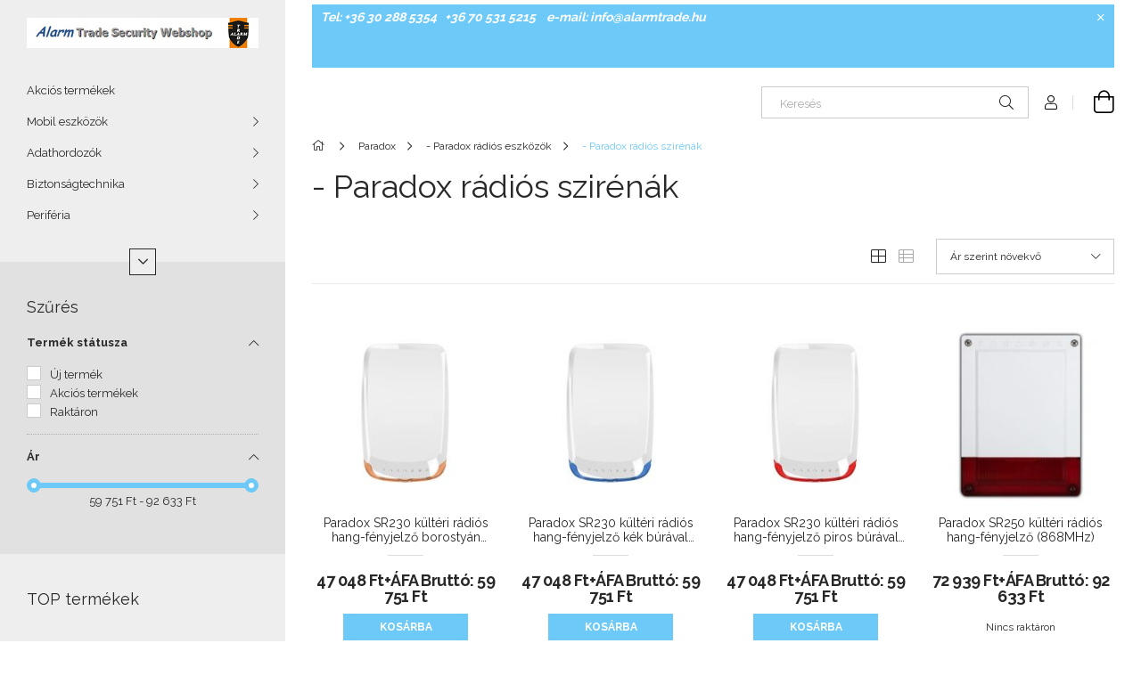

--- FILE ---
content_type: text/html; charset=UTF-8
request_url: https://alarmtrade.hu/spl/894154/-Paradox-radios-szirenak
body_size: 21950
content:
<!DOCTYPE html>
<html lang="hu">
<head>
    <meta charset="utf-8">
<meta name="description" content="Paradox rádiós szirénák , - Paradox rádiós eszközök, Paradox, Alarm Trade Security Webshop">
<meta name="robots" content="index, follow">
<meta http-equiv="X-UA-Compatible" content="IE=Edge">
<meta property="og:site_name" content="Alarm Trade Security Webshop" />
<meta property="og:title" content="Paradox rádiós szirénák - Paradox rádiós eszközök - Paradox ">
<meta property="og:description" content="Paradox rádiós szirénák , - Paradox rádiós eszközök, Paradox, Alarm Trade Security Webshop">
<meta property="og:type" content="website">
<meta property="og:url" content="https://alarmtrade.hu/spl/894154/-Paradox-radios-szirenak">
<meta name="google-site-verification" content="zrUnUxiPAw7EPwlBnVRHjcrTrWzYXCzUdSeWPvCc-8s">
<meta name="mobile-web-app-capable" content="yes">
<meta name="apple-mobile-web-app-capable" content="yes">
<meta name="MobileOptimized" content="320">
<meta name="HandheldFriendly" content="true">

<title>Paradox rádiós szirénák - Paradox rádiós eszközök - Paradox </title>


<script>
var service_type="shop";
var shop_url_main="https://alarmtrade.hu";
var actual_lang="hu";
var money_len="0";
var money_thousend=" ";
var money_dec=",";
var shop_id=60228;
var unas_design_url="https:"+"/"+"/"+"alarmtrade.hu"+"/"+"!common_design"+"/"+"base"+"/"+"001904"+"/";
var unas_design_code='001904';
var unas_base_design_code='1900';
var unas_design_ver=4;
var unas_design_subver=6;
var unas_shop_url='https://alarmtrade.hu';
var responsive="yes";
var config_plus=new Array();
config_plus['product_tooltip']=1;
config_plus['cart_redirect']=1;
config_plus['money_type']='Ft';
config_plus['money_type_display']='Ft';
var lang_text=new Array();

var UNAS = UNAS || {};
UNAS.shop={"base_url":'https://alarmtrade.hu',"domain":'alarmtrade.hu',"username":'alarmtrade.unas.hu',"id":60228,"lang":'hu',"currency_type":'Ft',"currency_code":'HUF',"currency_rate":'1',"currency_length":0,"base_currency_length":0,"canonical_url":'https://alarmtrade.hu/spl/894154/-Paradox-radios-szirenak'};
UNAS.design={"code":'001904',"page":'product_list'};
UNAS.api_auth="9fc6fd6c46e6599b02bfb67f5b0fe39a";
UNAS.customer={"email":'',"id":0,"group_id":0,"without_registration":0};
UNAS.shop["category_id"]="894154";
UNAS.shop["only_private_customer_can_purchase"] = false;
 

UNAS.text = {
    "button_overlay_close": `Bezár`,
    "popup_window": `Felugró ablak`,
    "list": `lista`,
    "updating_in_progress": `frissítés folyamatban`,
    "updated": `frissítve`,
    "is_opened": `megnyitva`,
    "is_closed": `bezárva`,
    "deleted": `törölve`,
    "consent_granted": `hozzájárulás megadva`,
    "consent_rejected": `hozzájárulás elutasítva`,
    "field_is_incorrect": `mező hibás`,
    "error_title": `Hiba!`,
    "product_variants": `termék változatok`,
    "product_added_to_cart": `A termék a kosárba került`,
    "product_added_to_cart_with_qty_problem": `A termékből csak [qty_added_to_cart] [qty_unit] került kosárba`,
    "product_removed_from_cart": `A termék törölve a kosárból`,
    "reg_title_name": `Név`,
    "reg_title_company_name": `Cégnév`,
    "number_of_items_in_cart": `Kosárban lévő tételek száma`,
    "cart_is_empty": `A kosár üres`,
    "cart_updated": `A kosár frissült`
};


UNAS.text["delete_from_compare"]= `Törlés összehasonlításból`;
UNAS.text["comparison"]= `Összehasonlítás`;

UNAS.text["delete_from_favourites"]= `Törlés a kedvencek közül`;
UNAS.text["add_to_favourites"]= `Kedvencekhez`;






window.lazySizesConfig=window.lazySizesConfig || {};
window.lazySizesConfig.loadMode=1;
window.lazySizesConfig.loadHidden=false;

window.dataLayer = window.dataLayer || [];
function gtag(){dataLayer.push(arguments)};
gtag('js', new Date());
</script>

<script src="https://alarmtrade.hu/!common_packages/jquery/jquery-3.2.1.js?mod_time=1759314984"></script>
<script src="https://alarmtrade.hu/!common_packages/jquery/plugins/migrate/migrate.js?mod_time=1759314984"></script>
<script src="https://alarmtrade.hu/!common_packages/jquery/plugins/autocomplete/autocomplete.js?mod_time=1759314984"></script>
<script src="https://alarmtrade.hu/!common_packages/jquery/plugins/ui/ui_slider-1.11.4.js?mod_time=1759314984"></script>
<script src="https://alarmtrade.hu/!common_packages/jquery/plugins/ui/ui_touch-punch.js?mod_time=1759314984"></script>
<script src="https://alarmtrade.hu/!common_packages/jquery/plugins/tools/overlay/overlay.js?mod_time=1759314984"></script>
<script src="https://alarmtrade.hu/!common_packages/jquery/plugins/tools/toolbox/toolbox.expose.js?mod_time=1759314984"></script>
<script src="https://alarmtrade.hu/!common_packages/jquery/plugins/lazysizes/lazysizes.min.js?mod_time=1759314984"></script>
<script src="https://alarmtrade.hu/!common_packages/jquery/own/shop_common/exploded/common.js?mod_time=1764831093"></script>
<script src="https://alarmtrade.hu/!common_packages/jquery/own/shop_common/exploded/common_overlay.js?mod_time=1759314984"></script>
<script src="https://alarmtrade.hu/!common_packages/jquery/own/shop_common/exploded/common_shop_popup.js?mod_time=1759314984"></script>
<script src="https://alarmtrade.hu/!common_packages/jquery/own/shop_common/exploded/page_product_list.js?mod_time=1759314984"></script>
<script src="https://alarmtrade.hu/!common_packages/jquery/own/shop_common/exploded/function_favourites.js?mod_time=1759314984"></script>
<script src="https://alarmtrade.hu/!common_packages/jquery/own/shop_common/exploded/function_compare.js?mod_time=1759314984"></script>
<script src="https://alarmtrade.hu/!common_packages/jquery/own/shop_common/exploded/function_recommend.js?mod_time=1759314984"></script>
<script src="https://alarmtrade.hu/!common_packages/jquery/own/shop_common/exploded/function_product_print.js?mod_time=1759314984"></script>
<script src="https://alarmtrade.hu/!common_packages/jquery/own/shop_common/exploded/function_param_filter.js?mod_time=1764233415"></script>
<script src="https://alarmtrade.hu/!common_packages/jquery/plugins/hoverintent/hoverintent.js?mod_time=1759314984"></script>
<script src="https://alarmtrade.hu/!common_packages/jquery/own/shop_tooltip/shop_tooltip.js?mod_time=1759314984"></script>
<script src="https://alarmtrade.hu/!common_packages/jquery/plugins/artfade/artfade.js?mod_time=1759314984"></script>
<script src="https://alarmtrade.hu/!common_design/base/001900/main.js?mod_time=1759314986"></script>
<script src="https://alarmtrade.hu/!common_packages/jquery/plugins/perfectscrollbar/perfect-scrollbar-1.4.0/perfect-scrollbar.min.js?mod_time=1759314984"></script>
<script src="https://alarmtrade.hu/!common_packages/jquery/plugins/swiper/swiper-bundle.min.js?mod_time=1759314984"></script>
<script src="https://alarmtrade.hu/!common_packages/jquery/plugins/toastr/toastr.min.js?mod_time=1759314984"></script>
<script src="https://alarmtrade.hu/!common_packages/jquery/plugins/tippy/popper-2.4.4.min.js?mod_time=1759314984"></script>
<script src="https://alarmtrade.hu/!common_packages/jquery/plugins/tippy/tippy-bundle.umd.min.js?mod_time=1759314984"></script>

<link href="https://alarmtrade.hu/temp/shop_60228_9c0f3d98950ba749be24e148d6bfcf18.css?mod_time=1768907106" rel="stylesheet" type="text/css">

<link href="https://alarmtrade.hu/spl/894154/-Paradox-radios-szirenak" rel="canonical">
<link href="https://alarmtrade.hu/shop_ordered/60228/design_pic/favicon.ico" rel="shortcut icon">
<script>
        gtag('consent', 'default', {
           'ad_storage': 'granted',
           'ad_user_data': 'granted',
           'ad_personalization': 'granted',
           'analytics_storage': 'granted',
           'functionality_storage': 'granted',
           'personalization_storage': 'granted',
           'security_storage': 'granted'
        });

    
        gtag('consent', 'update', {
           'ad_storage': 'granted',
           'ad_user_data': 'granted',
           'ad_personalization': 'granted',
           'analytics_storage': 'granted',
           'functionality_storage': 'granted',
           'personalization_storage': 'granted',
           'security_storage': 'granted'
        });

        </script>
    <script async src="https://www.googletagmanager.com/gtag/js?id=G-9CRDGGZ1DC"></script>    <script>
    gtag('config', 'G-9CRDGGZ1DC');

        </script>
        <script>
    var google_analytics=1;

            gtag('event', 'view_item_list', {
              "currency": "HUF",
              "items": [
                                        {
                          "item_id": "900949",
                          "item_name": "  Paradox SR230 kültéri rádiós hang-fényjelző borostyán búrával (868MHz)",
                                                    "item_category": "Paradox/- Paradox rádiós eszközök/- Paradox rádiós szirénák ",                          "price": '59751',
                          "list_position": 1,
                          "list_name": 'Paradox/- Paradox rádiós eszközök/- Paradox rádiós szirénák '
                      }
                    ,                      {
                          "item_id": "687837",
                          "item_name": "  Paradox SR230 kültéri rádiós hang-fényjelző kék búrával (868MHz)",
                                                    "item_category": "Paradox/- Paradox rádiós eszközök/- Paradox rádiós szirénák ",                          "price": '59751',
                          "list_position": 2,
                          "list_name": 'Paradox/- Paradox rádiós eszközök/- Paradox rádiós szirénák '
                      }
                    ,                      {
                          "item_id": "316008",
                          "item_name": "  Paradox SR230 kültéri rádiós hang-fényjelző piros búrával (868MHz)",
                                                    "item_category": "Paradox/- Paradox rádiós eszközök/- Paradox rádiós szirénák ",                          "price": '59751',
                          "list_position": 3,
                          "list_name": 'Paradox/- Paradox rádiós eszközök/- Paradox rádiós szirénák '
                      }
                    ,                      {
                          "item_id": "935812",
                          "item_name": "Paradox SR250 kültéri rádiós hang-fényjelző (868MHz) ",
                                                    "item_category": "Paradox/- Paradox rádiós eszközök/- Paradox rádiós szirénák ",                          "price": '92633',
                          "list_position": 4,
                          "list_name": 'Paradox/- Paradox rádiós eszközök/- Paradox rádiós szirénák '
                      }
                                  ],
              'non_interaction': true
        });
           </script>
       <script>
        var google_ads=1;

                gtag('event','remarketing', {
            'ecomm_pagetype': 'category',
            'ecomm_prodid': ["900949","687837","316008","935812"]        });
            </script>
    
    <meta content="width=device-width, initial-scale=1.0" name="viewport">
	<link rel="preload" href="https://alarmtrade.hu/!common_design/own/fonts/1800/customicons/custom-icons.woff2" as="font" type="font/woff2" crossorigin>
    <link rel="preconnect" href="https://fonts.gstatic.com">
    <link rel="preload" href="https://fonts.googleapis.com/css2?family=Raleway:wght@400;700&display=swap" as="style">
    <link rel="stylesheet" href="https://fonts.googleapis.com/css2?family=Raleway:wght@400;700&display=swap" media="print" onload="this.media='all'">
    <noscript>
        <link rel="stylesheet" href="https://fonts.googleapis.com/css2?family=Raleway:wght@400;700&display=swap">
    </noscript>

    
    
    
    
    
    

    
    
    
    
    


                                            <style>
                 .start_item_1-wrapper {padding-top: calc(56.1170212766%);}
                  @media (max-width: 991.98px){ .start_item_1-wrapper { padding-top: calc(56.1170212766%);}}                   @media (max-width: 767.98px){ .start_item_1-wrapper { padding-top: calc(56.1170212766%);}}                   @media (max-width: 575.98px){ .start_item_1-wrapper { padding-top: calc(56.1170212766%);}}                  </style>
                           
    


                                            <style>
                 .start_item_2-wrapper {padding-top: calc(36.0563380282%);}
                  @media (max-width: 991.98px){ .start_item_2-wrapper { padding-top: calc(36.0563380282%);}}                   @media (max-width: 767.98px){ .start_item_2-wrapper { padding-top: calc(36.0563380282%);}}                   @media (max-width: 575.98px){ .start_item_2-wrapper { padding-top: calc(36.0563380282%);}}                  </style>
                           
    


                    <style>
.start_brand_slider-1{width:160px;}
.start_brand_slider-2{width:160px;}
.start_brand_slider-3{width:160px;}
.start_brand_slider-4{width:160px;}
.start_brand_slider-5{width:108px;}
#swiper-container--start_brand_slider{
min-height:100px;
}
</style>

    
    



                        
                        
    
    
    
    
</head>






<body class='design_ver4 design_subver1 design_subver2 design_subver3 design_subver4 design_subver5 design_subver6' id="ud_shop_art">
<div id="image_to_cart" style="display:none; position:absolute; z-index:100000;"></div>
<div class="overlay_common overlay_warning" id="overlay_cart_add"></div>
<script>$(document).ready(function(){ overlay_init("cart_add",{"onBeforeLoad":false}); });</script>
<div class="overlay_common overlay_dialog" id="overlay_save_filter"></div>
<script>$(document).ready(function(){ overlay_init("save_filter",{"closeOnEsc":true,"closeOnClick":true}); });</script>
<div id="overlay_login_outer"></div>	
	<script>
	$(document).ready(function(){
	    var login_redir_init="";

		$("#overlay_login_outer").overlay({
			onBeforeLoad: function() {
                var login_redir_temp=login_redir_init;
                if (login_redir_act!="") {
                    login_redir_temp=login_redir_act;
                    login_redir_act="";
                }

									$.ajax({
						type: "GET",
						async: true,
						url: "https://alarmtrade.hu/shop_ajax/ajax_popup_login.php",
						data: {
							shop_id:"60228",
							lang_master:"hu",
                            login_redir:login_redir_temp,
							explicit:"ok",
							get_ajax:"1"
						},
						success: function(data){
							$("#overlay_login_outer").html(data);
							if (unas_design_ver >= 5) $("#overlay_login_outer").modal('show');
							$('#overlay_login1 input[name=shop_pass_login]').keypress(function(e) {
								var code = e.keyCode ? e.keyCode : e.which;
								if(code.toString() == 13) {		
									document.form_login_overlay.submit();		
								}	
							});	
						}
					});
								},
			top: 50,
			mask: {
	color: "#000000",
	loadSpeed: 200,
	maskId: "exposeMaskOverlay",
	opacity: 0.7
},
			closeOnClick: (config_plus['overlay_close_on_click_forced'] === 1),
			onClose: function(event, overlayIndex) {
				$("#login_redir").val("");
			},
			load: false
		});
		
			});
	function overlay_login() {
		$(document).ready(function(){
			$("#overlay_login_outer").overlay().load();
		});
	}
	function overlay_login_remind() {
        if (unas_design_ver >= 5) {
            $("#overlay_remind").overlay().load();
        } else {
            $(document).ready(function () {
                $("#overlay_login_outer").overlay().close();
                setTimeout('$("#overlay_remind").overlay().load();', 250);
            });
        }
	}

    var login_redir_act="";
    function overlay_login_redir(redir) {
        login_redir_act=redir;
        $("#overlay_login_outer").overlay().load();
    }
	</script>  
	<div class="overlay_common overlay_info" id="overlay_remind"></div>
<script>$(document).ready(function(){ overlay_init("remind",[]); });</script>

	<script>
    	function overlay_login_error_remind() {
		$(document).ready(function(){
			load_login=0;
			$("#overlay_error").overlay().close();
			setTimeout('$("#overlay_remind").overlay().load();', 250);	
		});
	}
	</script>  
	<div class="overlay_common overlay_info" id="overlay_newsletter"></div>
<script>$(document).ready(function(){ overlay_init("newsletter",[]); });</script>

<script>
function overlay_newsletter() {
    $(document).ready(function(){
        $("#overlay_newsletter").overlay().load();
    });
}
</script>
<div class="overlay_common overlay_error" id="overlay_script"></div>
<script>$(document).ready(function(){ overlay_init("script",[]); });</script>
    <script>
    $(document).ready(function() {
        $.ajax({
            type: "GET",
            url: "https://alarmtrade.hu/shop_ajax/ajax_stat.php",
            data: {master_shop_id:"60228",get_ajax:"1"}
        });
    });
    </script>
    

<div id="container" class="page_shop_art_894154 position-relative d-flex filter-in-subcategory-disabled">
    <div class="col-fix-custom-1 side-dropdown" data-content-for=".side-btn, .filter-btn" data-content-direction="left">
        <section class="main-left">
            <div class="main-left__inner h-100">
                <button class="main-left__close-btn btn-close d-xl-none" data-btn-for=".side-dropdown" type="button" aria-label="Bezár"></button>
                <div class="main-left__content d-flex flex-column">
                    <header class="main-left__header">
                        


        <div id="header_logo_img1" class="js-element logo d-none d-xl-block mb-5 px-5" data-element-name="header_logo">
                                    <a href="https://alarmtrade.hu/">                <picture>
                    <source srcset="                                    https://alarmtrade.hu/!common_design/custom/alarmtrade.unas.hu/element/layout_hu_header_logo-260x60_1_small.jpg?time=1730748844 380w,
                                    https://alarmtrade.hu/!common_design/custom/alarmtrade.unas.hu/element/layout_hu_header_logo-260x60_1_small_retina.jpg?time=1730748844 380w,                                                                        https://alarmtrade.hu/!common_design/custom/alarmtrade.unas.hu/element/layout_hu_header_logo-260x60_1_default.jpg?time=1730748844 380w,
                                    https://alarmtrade.hu/!common_design/custom/alarmtrade.unas.hu/element/layout_hu_header_logo-260x60_1_default_retina.jpg?time=1730748844 380w                                    "
                            sizes="(max-width: 575.98px) 380px, 380px"
                    >
                    <img src="https://alarmtrade.hu/!common_design/custom/alarmtrade.unas.hu/element/layout_hu_header_logo-260x60_1_default.jpg?time=1730748844"
                         alt="Alarm Trade Security Webshop"
                    >
                </picture>
                </a>                        </div>
    
                    </header>
                    <div class="box_container main-menus has-toggle-button">
                        <div class="box">
                            <div id="main-menus-content" class="box__content main-menus__content js-main-menus-content has-maxheight">
                                    <ul class="cat-menus level-0" data-level="cat-level-0">
                                <li class='cat-menu is-spec-item js-cat-menu-akcio' data-id="akcio">
            <span class="cat-menu__name" >
                <a class='cat-menu__link' href='https://alarmtrade.hu/shop_artspec.php?artspec=1' >                    Akciós termékek                    </a>            </span>
                            </li>
                                <li class='cat-menu has-child js-cat-menu-813926' data-id="813926">
            <span class="cat-menu__name" onclick="catSubLoad('813926','https://alarmtrade.hu/shop_ajax/ajax_box_cat.php?get_ajax=1&type=layout&change_lang=hu&level=1&key=813926&box_var_name=shop_cat&box_var_layout_cache=1&box_var_expand_cache=yes&box_var_layout_level0=0&box_var_layout=1&box_var_ajax=1&box_var_section=content&box_var_highlight=yes&box_var_type=expand&box_var_div=no');">
                                    Mobil eszközök                                </span>
                            </li>
                                <li class='cat-menu has-child js-cat-menu-111940' data-id="111940">
            <span class="cat-menu__name" onclick="catSubLoad('111940','https://alarmtrade.hu/shop_ajax/ajax_box_cat.php?get_ajax=1&type=layout&change_lang=hu&level=1&key=111940&box_var_name=shop_cat&box_var_layout_cache=1&box_var_expand_cache=yes&box_var_layout_level0=0&box_var_layout=1&box_var_ajax=1&box_var_section=content&box_var_highlight=yes&box_var_type=expand&box_var_div=no');">
                                    Adathordozók                                </span>
                            </li>
                                <li class='cat-menu has-child js-cat-menu-195140' data-id="195140">
            <span class="cat-menu__name" onclick="catSubLoad('195140','https://alarmtrade.hu/shop_ajax/ajax_box_cat.php?get_ajax=1&type=layout&change_lang=hu&level=1&key=195140&box_var_name=shop_cat&box_var_layout_cache=1&box_var_expand_cache=yes&box_var_layout_level0=0&box_var_layout=1&box_var_ajax=1&box_var_section=content&box_var_highlight=yes&box_var_type=expand&box_var_div=no');">
                                    Biztonságtechnika                                </span>
                            </li>
                                <li class='cat-menu has-child js-cat-menu-723143' data-id="723143">
            <span class="cat-menu__name" onclick="catSubLoad('723143','https://alarmtrade.hu/shop_ajax/ajax_box_cat.php?get_ajax=1&type=layout&change_lang=hu&level=1&key=723143&box_var_name=shop_cat&box_var_layout_cache=1&box_var_expand_cache=yes&box_var_layout_level0=0&box_var_layout=1&box_var_ajax=1&box_var_section=content&box_var_highlight=yes&box_var_type=expand&box_var_div=no');">
                                    Periféria                                </span>
                            </li>
                                <li class='cat-menu has-child js-cat-menu-627446' data-id="627446">
            <span class="cat-menu__name" onclick="catSubLoad('627446','https://alarmtrade.hu/shop_ajax/ajax_box_cat.php?get_ajax=1&type=layout&change_lang=hu&level=1&key=627446&box_var_name=shop_cat&box_var_layout_cache=1&box_var_expand_cache=yes&box_var_layout_level0=0&box_var_layout=1&box_var_ajax=1&box_var_section=content&box_var_highlight=yes&box_var_type=expand&box_var_div=no');">
                                    Irodai eszközök                                </span>
                            </li>
                                <li class='cat-menu has-child js-cat-menu-144389' data-id="144389">
            <span class="cat-menu__name" onclick="catSubLoad('144389','https://alarmtrade.hu/shop_ajax/ajax_box_cat.php?get_ajax=1&type=layout&change_lang=hu&level=1&key=144389&box_var_name=shop_cat&box_var_layout_cache=1&box_var_expand_cache=yes&box_var_layout_level0=0&box_var_layout=1&box_var_ajax=1&box_var_section=content&box_var_highlight=yes&box_var_type=expand&box_var_div=no');">
                                    Komponens                                </span>
                            </li>
                                <li class='cat-menu has-child js-cat-menu-326886' data-id="326886">
            <span class="cat-menu__name" onclick="catSubLoad('326886','https://alarmtrade.hu/shop_ajax/ajax_box_cat.php?get_ajax=1&type=layout&change_lang=hu&level=1&key=326886&box_var_name=shop_cat&box_var_layout_cache=1&box_var_expand_cache=yes&box_var_layout_level0=0&box_var_layout=1&box_var_ajax=1&box_var_section=content&box_var_highlight=yes&box_var_type=expand&box_var_div=no');">
                                    Megjelenítők                                </span>
                            </li>
                                <li class='cat-menu has-child js-cat-menu-181677' data-id="181677">
            <span class="cat-menu__name" onclick="catSubLoad('181677','https://alarmtrade.hu/shop_ajax/ajax_box_cat.php?get_ajax=1&type=layout&change_lang=hu&level=1&key=181677&box_var_name=shop_cat&box_var_layout_cache=1&box_var_expand_cache=yes&box_var_layout_level0=0&box_var_layout=1&box_var_ajax=1&box_var_section=content&box_var_highlight=yes&box_var_type=expand&box_var_div=no');">
                                    Hálózati elemek                                </span>
                            </li>
                                <li class='cat-menu has-child js-cat-menu-458133' data-id="458133">
            <span class="cat-menu__name" onclick="catSubLoad('458133','https://alarmtrade.hu/shop_ajax/ajax_box_cat.php?get_ajax=1&type=layout&change_lang=hu&level=1&key=458133&box_var_name=shop_cat&box_var_layout_cache=1&box_var_expand_cache=yes&box_var_layout_level0=0&box_var_layout=1&box_var_ajax=1&box_var_section=content&box_var_highlight=yes&box_var_type=expand&box_var_div=no');">
                                    Akkumulátorok                                 </span>
                            </li>
                                <li class='cat-menu has-child js-cat-menu-483333' data-id="483333">
            <span class="cat-menu__name" onclick="catSubLoad('483333','https://alarmtrade.hu/shop_ajax/ajax_box_cat.php?get_ajax=1&type=layout&change_lang=hu&level=1&key=483333&box_var_name=shop_cat&box_var_layout_cache=1&box_var_expand_cache=yes&box_var_layout_level0=0&box_var_layout=1&box_var_ajax=1&box_var_section=content&box_var_highlight=yes&box_var_type=expand&box_var_div=no');">
                                    Riasztó                                </span>
                            </li>
                                <li class='cat-menu has-child js-cat-menu-242659' data-id="242659">
            <span class="cat-menu__name" onclick="catSubLoad('242659','https://alarmtrade.hu/shop_ajax/ajax_box_cat.php?get_ajax=1&type=layout&change_lang=hu&level=1&key=242659&box_var_name=shop_cat&box_var_layout_cache=1&box_var_expand_cache=yes&box_var_layout_level0=0&box_var_layout=1&box_var_ajax=1&box_var_section=content&box_var_highlight=yes&box_var_type=expand&box_var_div=no');">
                                    DSC                                </span>
                            </li>
                                <li class='cat-menu has-child js-cat-menu-695394' data-id="695394">
            <span class="cat-menu__name" onclick="catSubLoad('695394','https://alarmtrade.hu/shop_ajax/ajax_box_cat.php?get_ajax=1&type=layout&change_lang=hu&level=1&key=695394&box_var_name=shop_cat&box_var_layout_cache=1&box_var_expand_cache=yes&box_var_layout_level0=0&box_var_layout=1&box_var_ajax=1&box_var_section=content&box_var_highlight=yes&box_var_type=expand&box_var_div=no');">
                                    Paradox                                </span>
                            </li>
                                <li class='cat-menu has-child js-cat-menu-123656' data-id="123656">
            <span class="cat-menu__name" onclick="catSubLoad('123656','https://alarmtrade.hu/shop_ajax/ajax_box_cat.php?get_ajax=1&type=layout&change_lang=hu&level=1&key=123656&box_var_name=shop_cat&box_var_layout_cache=1&box_var_expand_cache=yes&box_var_layout_level0=0&box_var_layout=1&box_var_ajax=1&box_var_section=content&box_var_highlight=yes&box_var_type=expand&box_var_div=no');">
                                    Videó                                </span>
                            </li>
                                <li class='cat-menu has-child js-cat-menu-493436' data-id="493436">
            <span class="cat-menu__name" onclick="catSubLoad('493436','https://alarmtrade.hu/shop_ajax/ajax_box_cat.php?get_ajax=1&type=layout&change_lang=hu&level=1&key=493436&box_var_name=shop_cat&box_var_layout_cache=1&box_var_expand_cache=yes&box_var_layout_level0=0&box_var_layout=1&box_var_ajax=1&box_var_section=content&box_var_highlight=yes&box_var_type=expand&box_var_div=no');">
                                    Kaputechnika                                </span>
                            </li>
                                <li class='cat-menu has-child js-cat-menu-787986' data-id="787986">
            <span class="cat-menu__name" onclick="catSubLoad('787986','https://alarmtrade.hu/shop_ajax/ajax_box_cat.php?get_ajax=1&type=layout&change_lang=hu&level=1&key=787986&box_var_name=shop_cat&box_var_layout_cache=1&box_var_expand_cache=yes&box_var_layout_level0=0&box_var_layout=1&box_var_ajax=1&box_var_section=content&box_var_highlight=yes&box_var_type=expand&box_var_div=no');">
                                    Kapuautomatizálás                                </span>
                            </li>
                                <li class='cat-menu has-child js-cat-menu-640315' data-id="640315">
            <span class="cat-menu__name" onclick="catSubLoad('640315','https://alarmtrade.hu/shop_ajax/ajax_box_cat.php?get_ajax=1&type=layout&change_lang=hu&level=1&key=640315&box_var_name=shop_cat&box_var_layout_cache=1&box_var_expand_cache=yes&box_var_layout_level0=0&box_var_layout=1&box_var_ajax=1&box_var_section=content&box_var_highlight=yes&box_var_type=expand&box_var_div=no');">
                                    Kaputelefon                                </span>
                            </li>
                                <li class='cat-menu js-cat-menu-498618' data-id="498618">
            <span class="cat-menu__name" >
                <a class='cat-menu__link' href='https://alarmtrade.hu/spl/498618/Merevlemezek-HDD' >                    Merevlemezek-HDD                    </a>            </span>
                            </li>
                                <li class='cat-menu has-child js-cat-menu-990607' data-id="990607">
            <span class="cat-menu__name" onclick="catSubLoad('990607','https://alarmtrade.hu/shop_ajax/ajax_box_cat.php?get_ajax=1&type=layout&change_lang=hu&level=1&key=990607&box_var_name=shop_cat&box_var_layout_cache=1&box_var_expand_cache=yes&box_var_layout_level0=0&box_var_layout=1&box_var_ajax=1&box_var_section=content&box_var_highlight=yes&box_var_type=expand&box_var_div=no');">
                                    Infrasorompók                                 </span>
                            </li>
                                <li class='cat-menu has-child js-cat-menu-168336' data-id="168336">
            <span class="cat-menu__name" onclick="catSubLoad('168336','https://alarmtrade.hu/shop_ajax/ajax_box_cat.php?get_ajax=1&type=layout&change_lang=hu&level=1&key=168336&box_var_name=shop_cat&box_var_layout_cache=1&box_var_expand_cache=yes&box_var_layout_level0=0&box_var_layout=1&box_var_ajax=1&box_var_section=content&box_var_highlight=yes&box_var_type=expand&box_var_div=no');">
                                    Tápegységek                                </span>
                            </li>
                                <li class='cat-menu has-child js-cat-menu-627036' data-id="627036">
            <span class="cat-menu__name" onclick="catSubLoad('627036','https://alarmtrade.hu/shop_ajax/ajax_box_cat.php?get_ajax=1&type=layout&change_lang=hu&level=1&key=627036&box_var_name=shop_cat&box_var_layout_cache=1&box_var_expand_cache=yes&box_var_layout_level0=0&box_var_layout=1&box_var_ajax=1&box_var_section=content&box_var_highlight=yes&box_var_type=expand&box_var_div=no');">
                                    Hálózati eszközök                                </span>
                            </li>
                                <li class='cat-menu has-child js-cat-menu-803957' data-id="803957">
            <span class="cat-menu__name" onclick="catSubLoad('803957','https://alarmtrade.hu/shop_ajax/ajax_box_cat.php?get_ajax=1&type=layout&change_lang=hu&level=1&key=803957&box_var_name=shop_cat&box_var_layout_cache=1&box_var_expand_cache=yes&box_var_layout_level0=0&box_var_layout=1&box_var_ajax=1&box_var_section=content&box_var_highlight=yes&box_var_type=expand&box_var_div=no');">
                                    Szerelési anyagok                                </span>
                            </li>
                                <li class='cat-menu js-cat-menu-570937' data-id="570937">
            <span class="cat-menu__name" >
                <a class='cat-menu__link' href='https://alarmtrade.hu/spl/570937/Elmes-radios-eszkozok' >                    Elmes rádiós eszközök                    </a>            </span>
                            </li>
                                <li class='cat-menu js-cat-menu-259818' data-id="259818">
            <span class="cat-menu__name" >
                <a class='cat-menu__link' href='https://alarmtrade.hu/spl/259818/Elemek' >                    Elemek                    </a>            </span>
                            </li>
                                <li class='cat-menu has-child js-cat-menu-527991' data-id="527991">
            <span class="cat-menu__name" onclick="catSubLoad('527991','https://alarmtrade.hu/shop_ajax/ajax_box_cat.php?get_ajax=1&type=layout&change_lang=hu&level=1&key=527991&box_var_name=shop_cat&box_var_layout_cache=1&box_var_expand_cache=yes&box_var_layout_level0=0&box_var_layout=1&box_var_ajax=1&box_var_section=content&box_var_highlight=yes&box_var_type=expand&box_var_div=no');">
                                    Beléptető                                </span>
                            </li>
                                <li class='cat-menu js-cat-menu-424718' data-id="424718">
            <span class="cat-menu__name" >
                <a class='cat-menu__link' href='https://alarmtrade.hu/spl/424718/Szen-monoxid-erzekelok' >                    Szén-monoxid érzékelők                    </a>            </span>
                            </li>
                                <li class='cat-menu js-cat-menu-229280' data-id="229280">
            <span class="cat-menu__name" >
                <a class='cat-menu__link' href='https://alarmtrade.hu/spl/229280/Kamera-szettek-2MP' >                    Kamera szettek 2MP                    </a>            </span>
                            </li>
                                <li class='cat-menu has-child js-cat-menu-733631' data-id="733631">
            <span class="cat-menu__name" onclick="catSubLoad('733631','https://alarmtrade.hu/shop_ajax/ajax_box_cat.php?get_ajax=1&type=layout&change_lang=hu&level=1&key=733631&box_var_name=shop_cat&box_var_layout_cache=1&box_var_expand_cache=yes&box_var_layout_level0=0&box_var_layout=1&box_var_ajax=1&box_var_section=content&box_var_highlight=yes&box_var_type=expand&box_var_div=no');">
                                    Otthoni megoldások                                </span>
                            </li>
                                <li class='cat-menu js-cat-menu-579256' data-id="579256">
            <span class="cat-menu__name" >
                <a class='cat-menu__link' href='https://alarmtrade.hu/spl/579256/Leirasok-Szoftverek' >                    Leírások - Szoftverek                    </a>            </span>
                            </li>
                                <li class='cat-menu has-child js-cat-menu-651773' data-id="651773">
            <span class="cat-menu__name" onclick="catSubLoad('651773','https://alarmtrade.hu/shop_ajax/ajax_box_cat.php?get_ajax=1&type=layout&change_lang=hu&level=1&key=651773&box_var_name=shop_cat&box_var_layout_cache=1&box_var_expand_cache=yes&box_var_layout_level0=0&box_var_layout=1&box_var_ajax=1&box_var_section=content&box_var_highlight=yes&box_var_type=expand&box_var_div=no');">
                                    Hálózat                                </span>
                            </li>
                                <li class='cat-menu has-child js-cat-menu-812095' data-id="812095">
            <span class="cat-menu__name" onclick="catSubLoad('812095','https://alarmtrade.hu/shop_ajax/ajax_box_cat.php?get_ajax=1&type=layout&change_lang=hu&level=1&key=812095&box_var_name=shop_cat&box_var_layout_cache=1&box_var_expand_cache=yes&box_var_layout_level0=0&box_var_layout=1&box_var_ajax=1&box_var_section=content&box_var_highlight=yes&box_var_type=expand&box_var_div=no');">
                                    Kábelek                                </span>
                            </li>
            </ul>
    <script>
        function catSubLoad($id,$ajaxUrl){
            let catMenuEl = $('.cat-menu[data-id="'+$id+'"]');

            $.ajax({
                type: 'GET',
                url: $ajaxUrl,
                beforeSend: function(){
                    catMenuEl.addClass('ajax-loading');
                    setTimeout(function (){
                        if (!catMenuEl.hasClass('ajax-loaded')) {
                            catMenuEl.addClass('ajax-loader');
                        }
                    }, 500);
                },
                success:function(data){
                    catMenuEl.append(data);
                    catItemMarking();
                    $(".cat-menu__name:not(.is-processed)").each(CatPicHover);
                    $("> .cat-menu__name", catMenuEl).attr('onclick','catOpen($(this));').trigger('click');
                    catMenuEl.removeClass('ajax-loading ajax-loader').addClass('ajax-loaded');
                }
            });
        }
        function catBack($this) {
            var thisBackBtn = $this;
            var thisCatLevel = thisBackBtn.closest('[data-level]').data('level');
            /** remove opened class from children */
            thisBackBtn.closest('.js-sublist').find('.cat-menu.is-opened').removeClass('is-opened');
            /** remove opened class from parent */
            if (window.matchMedia('(max-width: 992px)').matches) {
                setTimeout(function() {
                    thisBackBtn.closest('.cat-menu.is-opened').removeClass('is-opened');
                }, 400);
            } else {
                thisBackBtn.closest('.cat-menu.is-opened').removeClass('is-opened');
            }
            $('html').removeClass(thisCatLevel +'-is-opened');
        }
        function catOpen($this) {
            var thisCatMenu = $this.parent();
            psInit(thisCatMenu.find('.js-sublist-inner').first());
            var thisMainMenusContent = $('.js-main-menus-content');
            var thisCatMenuList = thisCatMenu.closest('[data-level]');
            var thisCatLevel = thisCatMenuList.data('level');

            if (thisCatLevel === "cat-level-0") {
                /*remove is-opened class form the rest menus (cat+plus)*/
                thisMainMenusContent.find('.is-opened').not(thisCatMenu).removeClass('is-opened');
            } else {
                /*remove is-opened class form the siblings cat menus */
                thisCatMenuList.find('.is-opened').not(thisCatMenu).removeClass('is-opened');
            }

            if (thisCatMenu.hasClass('is-opened')) {
                thisCatMenu.removeClass('is-opened');
                $('html').removeClass(thisCatLevel +'-is-opened');
            } else {
                thisCatMenu.addClass('is-opened');
                $('html').addClass(thisCatLevel +'-is-opened');
            }
        }
        function catsClose() {
            handleCloseDropdowns();
            handleCloseMenus();
        }
        function CatPicHover() {
            var catItem = $(this); /*span.cat-menu__name*/
            var parentCatPic = catItem.closest(".js-sublist").find(".js-parent-img-wrapper").first().find(".js-parent-img");
            var childSublist = catItem.siblings('.js-sublist');
            var parentCatPicSrc = parentCatPic.attr("data-src-orig");
            var parentCatPicSrcSet = parentCatPic.attr("data-srcset-orig");
            if (parentCatPicSrcSet === undefined) parentCatPicSrcSet="";

            var catItems = catItem.closest(".cat-menus");

            catItem.on('mouseenter', function() {
                if (!isTouchDevice) {
                    var currentAltPicSrcSet = $(this).data("retina-img-url");
                    parentCatPic.attr("src", $(this).data("img-url"));
                    if (currentAltPicSrcSet == undefined) currentAltPicSrcSet = "";
                    parentCatPic.attr("srcset", currentAltPicSrcSet);
                }
            });

            catItems.on('mouseleave', function() {
                if (!isTouchDevice) {
                    parentCatPic.attr("src", parentCatPicSrc);
                    parentCatPic.attr("srcset", parentCatPicSrcSet);
                }
            });

            childSublist.on('mouseenter', function() {
                if (!isTouchDevice) {
                    parentCatPic.attr("src", parentCatPicSrc);
                    parentCatPic.attr("srcset", parentCatPicSrcSet);
                }
            });

            catItem.on('click', function() {
                if (!isTouchDevice) {
                    if ($(this).parent().hasClass('has-child')) {
                        parentCatPic.attr("src", parentCatPicSrc);
                        parentCatPic.attr("srcset", parentCatPicSrcSet);
                    }
                }
            });
            catItem.addClass('is-processed');

        }
        $(document).ready(function () {
            var cats = $(".cat-menu__name:not(.is-processed)");
            cats.each(CatPicHover);
        });
    </script>

	<ul class="plus-menus" data-level="menu-level-0">
					<li class="plus-menu" data-id="600708">
			<span class="plus-menu__name">
			<a class="plus-menu__link" href="https://alarmtrade.hu/fogyaszto-barat">				Képes vásárlói tájékoztató
			</a>			</span>

					</li>
		</ul>
	<script>
		$(document).ready(function () {
			$('.plus-menu.has-child > .plus-menu__name').click(function () {
				var thisPlusMenu = $(this).parent();
                psInit(thisPlusMenu.find('.js-sublist-inner').first());
				var thisMainMenusContent = $('.js-main-menus-content');
				var thisPlusMenuList = thisPlusMenu.closest('[data-level]');
				var thisMenuLevel = thisPlusMenuList.data('level');

				if (thisMenuLevel === "menu-level-0") {
					/*remove is-opened class form the rest menus (cat+plus)*/
					thisMainMenusContent.find('.has-child.is-opened').not(thisPlusMenu).removeClass('is-opened');
				} else {
					/*remove is-opened class form the siblings plus menus */
					thisPlusMenuList.find('.has-child.is-opened').not(thisPlusMenu).removeClass('is-opened');
				}

				if (thisPlusMenu.hasClass('is-opened')) {
					thisPlusMenu.removeClass('is-opened');
                    $('html').removeClass(thisMenuLevel +'-is-opened');
				} else {
					thisPlusMenu.addClass('is-opened');
                    $('html').addClass(thisMenuLevel +'-is-opened');
				}
			});

			$('.js-menu-back-btn').click(function () {
				var thisBackBtn = $(this);
                var thisMenuLevel = thisBackBtn.closest('[data-level]').data('level');

                /** remove opened class from children */
                thisBackBtn.closest('.js-sublist').find('.plus-menu.is-opened').removeClass('is-opened');
                /** remove opened class from parent */
                if (window.matchMedia('(max-width: 992px)').matches) {
                    setTimeout(function() {
                        thisBackBtn.closest('.plus-menu.is-opened').removeClass('is-opened');
                    }, 400);
                } else {
                    thisBackBtn.closest('.plus-menu.is-opened').removeClass('is-opened');
                }
                $('html').removeClass(thisMenuLevel +'-is-opened');
			});
		});
	</script>



                                                                <button aria-controls="main-menus-content" class="main-menus__btn btn btn-square--sm js-main-menus-btn" aria-label="Több" aria-expanded="false" type="button"></button>
                                <script>
                                    $('.js-main-menus-btn').on('click', function (){
                                        let $thisBtn = $(this);
                                        let $thisContent = $('.js-main-menus-content');
                                        $thisBtn.toggleClass('is-active').attr('aria-label', (_, attr) => attr == 'Több' ? 'Kevesebb' : 'Több').attr('aria-expanded', (_, attr) => attr == 'false' ? 'true' : 'false');
                                        $thisContent.toggleClass('is-active');
                                        psElements['.main-left__inner'].update();
                                    });
                                </script>
                                                            </div>
                        </div>
                    </div>

                    <div id='box_container_shop_filter' class='filter-cache-exists box_container_1'>
                    <div class="box">
                        <h4 class="box__title">Szűrés</h4>
                        <div class="box__content js-box-content">  <div class="filter--top js-selected-filters d-flex flex-wrap align-items-center font-xs"></div>
 <div id='box_filter_content' class='js-filter-box js-product-list__filter-content product-list__filter-content-outer col-12 col-md-auto order-1' data-prefix="">
 <div class="product-list__filter-content">
 <div class='product-list__filter-content-inner-wrap'>
 <div class='product-list__filter-content-inner'>
 <div data-id='product_status' class='product_filter_group py-4 filter-type--checkbox' id='param_product_status_group'>
 <div class='product_filter_title' id='param_product_status_title' onclick="$(this).toggleClass('is-closed');$(this).next('.product_filter_content').stop().slideToggle(400);">
 Termék státusza </div>
 <div class='product_filter_content position-relative product_filter_type_text product_filter_product_status_content ' id='param_product_status_content'>
 <div class='product_filter_text'>
 <div class='product_filter_checkbox custom-control custom-checkbox'>
 <span class="text_input"> <input class="custom-control-input" id='product_filter_checkbox_product_status_22af645d1859cb5ca6da0c484f1f37ea' type='checkbox' onclick='filter_activate_delay("");' value='new'/>
 <label class='product_filter_link custom-control-label' for='product_filter_checkbox_product_status_22af645d1859cb5ca6da0c484f1f37ea'>
 Új termék </label>
 </span>
 </div>
 </div>
 <div class='product_filter_text'>
 <div class='product_filter_checkbox custom-control custom-checkbox'>
 <span class="text_input"> <input class="custom-control-input" id='product_filter_checkbox_product_status_e70b59714528d5798b1c8adaf0d0ed15' type='checkbox' onclick='filter_activate_delay("");' value='sale'/>
 <label class='product_filter_link custom-control-label' for='product_filter_checkbox_product_status_e70b59714528d5798b1c8adaf0d0ed15'>
 Akciós termékek </label>
 </span>
 </div>
 </div>
 <div class='product_filter_text'>
 <div class='product_filter_checkbox custom-control custom-checkbox'>
 <span class="text_input"> <input class="custom-control-input" id='product_filter_checkbox_product_status_22443d20c0935036ad6700ba738256e6' type='checkbox' onclick='filter_activate_delay("");' value='in_stock'/>
 <label class='product_filter_link custom-control-label' for='product_filter_checkbox_product_status_22443d20c0935036ad6700ba738256e6'>
 Raktáron </label>
 </span>
 </div>
 </div>
 </div>
 </div>
 <div data-id='price' class='product_filter_group py-4 filter-type--slider' id='param_price_group'>
 <div class='product_filter_title' id='param_price_title' onclick="$(this).toggleClass('is-closed');$(this).next('.product_filter_content').stop().slideToggle(400);">
 Ár </div>
 <div class='product_filter_content position-relative product_filter_type_num product_filter_price_content ' id='param_price_content'>
 <div class='product_filter_num' id='product_filter_num_price'></div>
 <div class='product_filter_num_text text-center'>59 751 Ft - 92 633 Ft</div>
 <input type='hidden' class='akt_min' value='59751'><input type='hidden' class='akt_max' value='92633'><input type='hidden' class='base_min' value='59751'><input type='hidden' class='base_max' value='92633'><input type='hidden' class='text_before' value=''><input type='hidden' class='text_after' value=' Ft'><input type='hidden' class='decimal_length' value='0'>
 </div>
 </div>
 <script>
var filter_box_allow_value_count=2;
var filter_activate_timer=null;
var filter_activate_loaded=1;
var clicked_param_id=0;
var clicked_param_value="";
var filter_get;
function filter_activate_delay(prefix){
		if (filter_activate_timer) clearTimeout(filter_activate_timer);
		if (filter_activate_loaded!=1) {
			filter_activate_timer = setTimeout(function() {filter_activate_delay(prefix)},300);		} else {
			filter_activate_timer = setTimeout(function() {filter_activate(prefix)},300);		}
}
function filter_activate(prefix) {
	filter_get="";
	filter_activate_loaded=0
	var temp_filter_get="";
	var temp_filter_active=0;
	$("#"+prefix+"param_product_status_content input:not(.js-product-filter-input-ignore)").each(function(index, value) {
		if ($(this).prop("checked")==true) {
			$(this).parent().parent().parent().addClass("product_filter_checked");
			temp_filter_active=1;
			if (temp_filter_get!="") temp_filter_get+="|";
			temp_filter_get+=$(this).val().replace(/:/g,"&#58;");
		} else {
			$(this).parent().parent().parent().removeClass("product_filter_checked");
		}
	});
	if (temp_filter_active==1) {
		$("#"+prefix+"param_product_status_content").addClass("product_filter_content_checked");
		$("#"+prefix+"param_product_status_content").parent(".product_filter_group").addClass("product_filter_group_checked");
	} else {
		$("#"+prefix+"param_product_status_content").removeClass("product_filter_content_checked");
		$("#"+prefix+"param_product_status_content").parent(".product_filter_group").removeClass("product_filter_group_checked");
	}
	if (temp_filter_get!="") {
		if (filter_get!="") filter_get+="\\"
		filter_get+="product_status:"+temp_filter_get
	}
	if ($("#"+prefix+"param_price_content .akt_min").val()!=59751 || $("#"+prefix+"param_price_content .akt_max").val()!=92633) {
		if (filter_get!="") filter_get+="\\"
		filter_get+="price:"+$("#"+prefix+"param_price_content .akt_min").val()+"~"+$("#"+prefix+"param_price_content .akt_max").val()
	}
	if (filter_get!="") {
		temp_url="https://alarmtrade.hu/spl/894154/-Paradox-radios-szirenak?cat=894154&filter="+encodeURIComponent(filter_get.replace(/&/g,'&amp;').replace(/"/g,'&quot;')).replace(/%3A/g,':').replace(/%2F/g,'/');
		temp_url_state="https://alarmtrade.hu/spl/894154/-Paradox-radios-szirenak?cat=894154&filter="+encodeURIComponent(filter_get.replace(/&/g,'&amp;').replace(/"/g,'&quot;')).replace(/%3A/g,':').replace(/%5C/g,'\\');
	} else {
		temp_url="https://alarmtrade.hu/spl/894154/-Paradox-radios-szirenak?cat=894154&filter=";
		temp_url_state="https://alarmtrade.hu/spl/894154/-Paradox-radios-szirenak?cat=894154&filter=";
	}
	$(".product-list-wrapper").html("<div class='page_content_ajax'></div>");
if (filter_box_allow_value_count==2) {
 $('.product_filter_value_count_refresh:not(.product_filter_'+clicked_param_id+'_value):not(.product_filter_checked)').removeClass('product_filter_value_enabled').addClass('product_filter_value_disabled');
 $('.product_filter_value_count_refresh.product_filter_value_disabled .product_filter_checkbox input').prop('disabled',true);
 if (clicked_param_id>0) {
	 $('.product_filter_value_count_refresh.product_filter_'+clicked_param_id+'_value .product_filter_checkbox input').prop('disabled',true);
	 $('.product_filter_value_count_refresh.product_filter_'+clicked_param_id+'_value').addClass('product_filter_value_refreshing_disabled');
	 $('.product_filter_value_count_refresh.product_filter_'+clicked_param_id+'_value_'+clicked_param_value).addClass('product_filter_value_refreshing');
 }
}
	$(document).trigger("filterProductlistRefreshing");
	$.ajax({
		type: "GET",
		async: true,
		url: "https://alarmtrade.hu/spl/894154/-Paradox-radios-szirenak",
		data: {
			clicked_param_id:clicked_param_id,
			filter:filter_get,
			url_state:temp_url_state,
			ajax_filter:"1",
			ajax_nodesign:"1"
		},
		success: function(result){
			$('.product_filter_value_count_refresh.product_filter_value_refreshing_disabled.product_filter_value_enabled .product_filter_checkbox input').prop('disabled',false);
			$('.product_filter_value_count_refresh').removeClass('product_filter_value_refreshing_disabled');
			$('.product_filter_value_count_refresh').removeClass('product_filter_value_refreshing');
	 product_filter_history_state("replace",temp_url_state,prefix,clicked_param_id,clicked_param_value);
			clicked_param_id=0;
			clicked_param_value="";
			filter_activate_loaded=1;
	 $(document).trigger("filterProductlistRefreshed");
			if (result.indexOf("</html")==-1) $(".product-list-wrapper").html(result);
		}
	});
 $("#"+prefix+"box_filter_content .product_filter_delete_all_outer").css("display","none");
 var filter_delete_enabled = 0;
 $("#"+prefix+"box_filter_content .product_filter_content").each(function(){
 if ($(this).hasClass("product_filter_content_checked")) {
 $("#"+prefix+"box_filter_content .product_filter_delete_all_outer").css("display","block");
 filter_delete_enabled = 1;
 return false;
 }
 });
 (filter_delete_enabled == 1) ? $(document).trigger("filterDeleteEnabled") : $(document).trigger("filterDeleteDisabled");
}
function filter_icon_click(filter_this) {
 if (filter_this.children("input").prop("checked")==true) {
 	filter_this.children("input").prop("checked",false);
	} else {
 	filter_this.children("input").prop("checked",true);
	}
}
function filter_icon(filter_this) {
 if (filter_this.children("input").prop("checked")!=true) {
 	filter_this.addClass("product_filter_icon_unchecked_grayscale");
 	filter_this.addClass("product_filter_icon_unchecked");
 	filter_this.removeClass("product_filter_icon_checked");
	} else {
 	filter_this.removeClass("product_filter_icon_unchecked_grayscale");
 	filter_this.removeClass("product_filter_icon_unchecked");
 	filter_this.addClass("product_filter_icon_checked");
	}
}
$(document).ready(function(){
	var checkbox_on=0;
	$("#box_filter_content .product_filter_content").each(function(){
		if ($(this).find("input").prop("checked")==true || $(this).hasClass("product_filter_content_checked")) {
			checkbox_on=1;
			return false;
		}
	});
	if (checkbox_on==1 && checkbox_on_already!=1) {
 filter_activate("");
 var checkbox_on_already=1
	}
	if (checkbox_on==1) {
 $("#box_filter_content .product_filter_delete_all_outer").css("display","block");
 $(document).trigger("filterDeleteEnabled");
	}else{
 $("#box_filter_content .product_filter_delete_all_outer").css("display","none");
	 $(document).trigger("filterDeleteDisabled");
	}
});
$(function() {
const $param_price_content = $("#param_price_content");
	$param_price_content.find(".product_filter_num").slider({
		range: true,
		min: 59751,
		max: 92633,
		values: [ 59751, 92633 ],
		slide: function( event, ui ) {
			$param_price_content.find(".product_filter_num_text").html(number_format(ui.values[0]*1,money_len,money_dec,money_thousend)+" Ft - "+number_format(ui.values[1]*1,money_len,money_dec,money_thousend)+" Ft")
			$param_price_content.find(".akt_min" ).val(ui.values[0])
			$param_price_content.find(".akt_max" ).val(ui.values[1])
	$param_price_content.find(".product_filter_num_from").val(number_format(ui.values[0]*1,money_len,".",""))
	$param_price_content.find(".product_filter_num_to").val(number_format(ui.values[1]*1,money_len,".",""))
		},
		change: function( event, ui ) {
			filter_activate_delay("");
			if (ui.values[0]>59751 || ui.values[1]<92633) {
 $param_price_content.addClass("product_filter_content_checked");
	 $param_price_content.parent(".product_filter_group").addClass("product_filter_group_checked");
			} else {
 $param_price_content.removeClass("product_filter_content_checked");
	 $param_price_content.parent(".product_filter_group").removeClass("product_filter_group_checked");
			}
		}
	});
	$(".ui-slider-range").addClass("bg_color_dark3");
});
</script>

 </div>
 </div>
 </div>
 <div class="product-filter__buttons">
 <div class='product_filter_delete_all_outer py-2' style='display:none;'>
 <button type='button' class='product_filter_delete_all btn btn-secondary' onclick='product_filter_delete_all("");'>Szűrés törlése</button>
 </div>
 </div>
 </div>
 <script>
 /*** FILTER BADGES ***/
 $(document).ready(function() {
 checkSelectedFilters();
 $('.icon--info[data-tippy]:not(.tippy-inited)').on('click',function(e) {
 e.stopPropagation();
 });
 });
 $(document).on('filterProductlistRefreshing', function(){
 checkSelectedFilters();
 });
 function checkSelectedFilters(){
 addParameterToSelecteds();
 $('.js-remove-slider-filter').bind('click', function(){
 $(this).remove();
 resetSliderFilter($('#param_'+$(this).data('id')+'_group .ui-slider'));
 });
 }
 function addParameterToSelecteds(){
 let title = "";
 let dataId = "";
 $('.js-selected-filters').empty();
 $('.js-product-list__filter-content .product_filter_group_checked').each(function(){
 let $this = $(this);
 if($this.hasClass('filter-type--checkbox')){
 $('.product_filter_checked label, .product_filter_icon_checked label', $this).each(function(){
 $(this).clone().appendTo('.js-selected-filters').removeClass('custom-control-label');
 });
 }else{
 title = $('.product_filter_title', $this);
 dataId = $this.attr('data-id');
 $('.js-selected-filters').append('<label class="js-remove-slider-filter product_filter_link mb-0" data-id="'+dataId+'">'+title.text()+'</label>');
 }
 });
 }
 function resetSliderFilter(obj){
 let min = obj.slider("option", "min");
 let max = obj.slider("option", "max");
 obj.parent().find('.akt_min').val(min);
 obj.parent().find('.akt_max').val(max);
 obj.slider("values", [min, max]);

 let text_before = obj.parent().find('.text_before').val();
 let text_after = obj.parent().find('.text_after').val();
 let text = text_before+String(min).replace(".",money_dec)+text_after+" - "+text_before+String(max).replace(".",money_dec)+text_after;
 obj.parent().find('.product_filter_num_text').html(text);
 obj.parents(".product_filter_content").removeClass("product_filter_content_checked");
 obj.parents(".product_filter_group").removeClass("product_filter_group_checked");
 }
 </script>
</div>
                    </div>
                    </div><div id='box_container_shop_top' class='box_container_2'>
                    <div class="box">
                        <h4 class="box__title">TOP termékek</h4>
                        <div class="box__content js-box-content"><div id='box_top_content' class='box_content box_top_content'><div class='box_content_ajax' data-min-length='3'></div><script>
	$.ajax({
		type: "GET",
		async: true,
		url: "https://alarmtrade.hu/shop_ajax/ajax_box_top.php",
		data: {
			box_id:"",
			unas_page:"0",
			cat_endid:"894154",
			get_ajax:1,
			shop_id:"60228",
			lang_master:"hu"
		},
		success: function(result){
			$("#box_top_content").html(result);
		}
	});
</script>
</div></div>
                    </div>
                    </div><div id='box_container_home_banner1_1' class='box_container_3'>
                    <div class="box">
                        <h4 class="box__title">Házhozszállítás</h4>
                        <div class="box__content js-box-content"><div id='box_banner_32550' class='box_content'><div class='box_txt text_normal'><p style="text-align: center;"><img src="https://alarmtrade.hu/shop_ordered/60228/pic/gls_logo.jpg" width="200" height="81" alt="" /></p>
<p><br /><br /><strong>2000FT+ÁFA</strong></p></div></div></div>
                    </div>
                    </div><div id='box_container_home_banner1_2' class='box_container_4'>
                    <div class="box">
                        <h4 class="box__title">Fogyasztó Barát</h4>
                        <div class="box__content js-box-content"><div id='box_banner_46737' class='box_content'><div class='box_txt text_normal'><p><img src="https://alarmtrade.hu/shop_ordered/60228/pic/fogyaszto_barat_jelveny_final_150_a (2).png" width="150" height="150" alt="" /></p></div></div></div>
                    </div>
                    </div><div id='box_container_home_counter' class='box_container_5'>
                    <div class="box">
                        <h4 class="box__title">Látogató számláló</h4>
                        <div class="box__content js-box-content"><div id='box_counter_content' class='box_content'>
    <div class='box_counter_main text-center my-0 mx-auto'>
                    <div class='box_counter_element_outer d-inline-block'>
                <div class='box_counter_element p-2'>
                    <strong>0</strong>
                </div>
            </div>
                    <div class='box_counter_element_outer d-inline-block'>
                <div class='box_counter_element p-2'>
                    <strong>1</strong>
                </div>
            </div>
                    <div class='box_counter_element_outer d-inline-block'>
                <div class='box_counter_element p-2'>
                    <strong>6</strong>
                </div>
            </div>
                    <div class='box_counter_element_outer d-inline-block'>
                <div class='box_counter_element p-2'>
                    <strong>8</strong>
                </div>
            </div>
                    <div class='box_counter_element_outer d-inline-block'>
                <div class='box_counter_element p-2'>
                    <strong>3</strong>
                </div>
            </div>
                    <div class='box_counter_element_outer d-inline-block'>
                <div class='box_counter_element p-2'>
                    <strong>3</strong>
                </div>
            </div>
                    <div class='box_counter_element_outer d-inline-block'>
                <div class='box_counter_element p-2'>
                    <strong>9</strong>
                </div>
            </div>
            </div>
</div>
</div>
                    </div>
                    </div>

                    


    <div class="js-element sidebar_contact box_container mt-auto" data-element-name="sidebar_contact">
                <h4 class="element__title box__title">Elérhetőség</h4>
                <div class="element__content box__content">
                                <div class="element__html slide-1"><p><a href="address://[address_filtered]"></a> </p>
<p>2310 Szigetszentmiklós-Gyártelep Mű út 12020/9 üzletsor</p></div>
                                <style>
                .sidebar_contact .slide-2 a::before {
                    content: '\f095';
                }
            </style>
                        <div class="element__html slide-2"><p><a href="tel://+36302885354">+36-30/288-5354</a></p></div>
                                <style>
                .sidebar_contact .slide-3 a::before {
                    content: '\f0e0';
                }
            </style>
                        <div class="element__html slide-3"><p><a href="mailto:info@alarmtrade.hu">info@alarmtrade.hu</a></p></div>
                </div>
    </div>


                                        
                    
                    
                </div>
            </div>
        </section>
    </div>
    <main class="col-rest-custom-1">
        <section class="main-right filter-normal-exists">
            


    <div class="js-element notification-bar js-notif" data-element-name="header_text_section_1">
        <div class="header_text_section_1 ">
                            <p><em><strong>Tel: +36 30 288 5354   +36 70 531 5215    e-mail: <a href="mailto:info@alarmtrade.hu">info@alarmtrade.hu</a>  </strong></em></p>
<p style="text-align: center;"></p>
<p style="text-align: center;"></p>
                        <button type="button" class="btn btn-close-notif" onclick="closeNotif(this);" aria-label="Bezár" title="Bezár">
                <span class="icon--close"></span>
            </button>
        </div>
    </div>
        <script>
            var $notifClosed = sessionStorage.getItem('notifclosed');

            if ( $notifClosed !== undefined && $notifClosed !== null ) {
                $('.js-notif').addClass('is-hidden');
            }

            function closeNotif(e) {
                var $target = $(e).closest('.js-notif');
                $target.stop().animate({
                    height: "0px"
                }, 500, function() {
                    $target.remove();
                    sessionStorage.setItem('notifclosed', 1);
                });
            }
        </script>

            <header class="header">
                <div class="header-top position-relative py-3 py-md-4 px-3 px-xl-0">
                    <div class="d-flex flex-wrap flex-md-nowrap align-items-center">
                        <button class="side-btn dropdown--btn btn-text d-xl-none order-1" aria-label="Kategóriák további menüpontok" data-btn-for=".side-dropdown" type="button">
                            <span class="side-btn-icon icon--hamburger"></span>
                        </button>

                        


        <div id="header_logo_img" class="js-element logo col-6 col-xs-auto px-3 mr-auto d-xl-none order-2" data-element-name="header_logo">
                                    <a href="https://alarmtrade.hu/">                <picture>
                    <source srcset="                                    https://alarmtrade.hu/!common_design/custom/alarmtrade.unas.hu/element/layout_hu_header_logo-260x60_1_small.jpg?time=1730748844 380w,
                                    https://alarmtrade.hu/!common_design/custom/alarmtrade.unas.hu/element/layout_hu_header_logo-260x60_1_small_retina.jpg?time=1730748844 380w,                                                                        https://alarmtrade.hu/!common_design/custom/alarmtrade.unas.hu/element/layout_hu_header_logo-260x60_1_default.jpg?time=1730748844 380w,
                                    https://alarmtrade.hu/!common_design/custom/alarmtrade.unas.hu/element/layout_hu_header_logo-260x60_1_default_retina.jpg?time=1730748844 380w                                    "
                            sizes="(max-width: 575.98px) 380px, 380px"
                    >
                    <img src="https://alarmtrade.hu/!common_design/custom/alarmtrade.unas.hu/element/layout_hu_header_logo-260x60_1_default.jpg?time=1730748844"
                         alt="Alarm Trade Security Webshop"
                    >
                </picture>
                </a>                        </div>
    

                        


    <div class="js-element header_text_section_2 d-none d-lg-block pr-3 order-3" data-element-name="header_text_section_2">
        <div class="element__content ">
                            <div class="element__html slide-1"><p style="text-align: left;"></p>
<p style="text-align: left;"></p>
<p><br /><br /><br /><br /></p></div>
                    </div>
    </div>


                        <div class="search__dropdown col-12 col-md-auto px-0 order-1 mt-3 mt-md-0 ml-md-auto order-5 order-md-4">
                            <div class="search-box position-relative ml-auto browser-is-chrome" id="box_search_content">
    <form name="form_include_search" id="form_include_search" action="https://alarmtrade.hu/shop_search.php" method="get">
        <div class="box-search-group mb-0">
            <input data-stay-visible-breakpoint="768" name="search" id="box_search_input" value="" aria-label="Keresés"
                   pattern=".{3,100}" title="Hosszabb kereső kifejezést írjon be!" placeholder="Keresés" type="text" maxlength="100"
                   class="ac_input form-control js-search-input" autocomplete="off" required            >
            <div class="search-box__search-btn-outer input-group-append" title="Keresés">
                <button class='search-btn' aria-label="Keresés">
                    <span class="search-btn-icon icon--search"></span>
                </button>
                <button type="button" onclick="$('.js-search-smart-autocomplete').addClass('is-hidden');$(this).addClass('is-hidden');" class='search-close-btn d-md-none is-hidden' aria-label="">
                    <span class="search-close-btn-icon icon--close"></span>
                </button>
            </div>
            <div class="search__loading">
                <div class="loading-spinner--small"></div>
            </div>
        </div>
        <div class="search-box__mask"></div>
    </form>
    <div class="ac_results"></div>
</div>
<script>
    $(document).ready(function(){
        $(document).on('smartSearchCreate smartSearchOpen smartSearchHasResult', function(e){
            if (e.type !== 'smartSearchOpen' || (e.type === 'smartSearchOpen' && $('.js-search-smart-autocomplete').children().length > 0)) {
                $('.search-close-btn').removeClass('is-hidden');
            }
        });
        $(document).on('smartSearchClose smartSearchEmptyResult', function(){
            $('.search-close-btn').addClass('is-hidden');
        });
        $(document).on('smartSearchInputLoseFocus', function(){
            if ($('.js-search-smart-autocomplete').length>0) {
                setTimeout(function () {
                    let height = $(window).height() - ($('.js-search-smart-autocomplete').offset().top - $(window).scrollTop()) - 20;
                    $('.search-smart-autocomplete').css('max-height', height + 'px');
                }, 300);
            }
        });
    });
</script>


                        </div>

                        <ul class="header-buttons-list order-4 order-md-5 ml-auto ml-md-0">
                                                        <li>    <div class="profile">
        <button type="button" class="profile__btn js-profile-btn dropdown--btn" id="profile__btn" data-orders="https://alarmtrade.hu/shop_order_track.php" aria-label="Profil" data-btn-for=".profile__dropdown">
            <span class="profile__btn-icon icon--head"></span>
        </button>

        <div class="profile__dropdown dropdown--content dropdown--content-r d-xl-block" data-content-for=".profile__btn">
            <div role="button" class="profile__btn-close btn-close" aria-label="Bezár" data-close-btn-for=".profile__btn, .profile__dropdown"></div>
                            <h4 class="profile__header mb-4">Belépés</h4>
                <div class='login-box__loggedout-container'>
                    <form name="form_login" action="https://alarmtrade.hu/shop_logincheck.php" method="post"><input name="file_back" type="hidden" value="/spl/894154/-Paradox-radios-szirenak"><input type="hidden" name="login_redir" value="" id="login_redir">
                        <div class="login-box__form-inner">
                            <div class="form-group login-box__input-field form-label-group">
                                <input name="shop_user_login" id="shop_user_login" aria-label="Email" placeholder='Email' type="text" maxlength="100" class="form-control" spellcheck="false" autocomplete="email" autocapitalize="off">
                                <label for="shop_user_login">Email</label>
                            </div>
                            <div class="form-group login-box__input-field form-label-group">
                                <input name="shop_pass_login" id="shop_pass_login" aria-label="Jelszó" placeholder="Jelszó" type="password" maxlength="100" class="form-control" spellcheck="false" autocomplete="current-password" autocapitalize="off">
                                <label for="shop_pass_login">Jelszó</label>
                            </div>
                            <button type="submit" class="btn btn-primary btn-block">Belép</button>
                        </div>
                        <div class="btn-wrap">
                            <button type="button" class="login-box__remind-btn btn btn-link px-0 py-1 text-primary" onclick="overlay_login_remind()">Elfelejtettem a jelszavamat</button>
                        </div>
                    </form>

                    <div class="line-separator"></div>

                    <div class="login-box__other-buttons">
                        <div class="btn-wrap">
                            <a class="login-box__reg-btn btn btn-link py-2 px-0" href="https://alarmtrade.hu/shop_reg.php?no_reg=0">Regisztráció</a>
                        </div>
                                                                    </div>
                </div>
                    </div>
    </div>
</li>
                            <li>
                                <div class="cart-box__container">
                                    <button class="cart-box__btn dropdown--btn" aria-label="Kosár megtekintése" type="button" data-btn-for=".cart-box__dropdown">
                                        <span class="cart-box__btn-icon icon--cart">
                                                <div id='box_cart_content' class='cart-box'>            </div>
                                        </span>
                                    </button>
                                                                        <div class="cart-box__dropdown dropdown--content dropdown--content-r js-cart-box-dropdown" data-content-for=".cart-box__btn">
                                        <div role="button" class="cart-box__btn-close btn-close d-none" aria-label="Bezár" data-close-btn-for=".cart-box__btn, .cart-box__dropdown"></div>
                                        <div id="box_cart_content2" class="h-100">
                                            <div class="loading-spinner-wrapper text-center">
                                                <div class="loading-spinner--small" style="width:30px;height:30px;vertical-align:middle;"></div>
                                            </div>
                                            <script>
                                                $(document).ready(function(){
                                                    $('.cart-box__btn').click(function(){
                                                        let $this_btn = $(this);
                                                        const $box_cart_2 = $("#box_cart_content2");
                                                        const $box_cart_close_btn = $box_cart_2.closest('.js-cart-box-dropdown').find('.cart-box__btn-close');

                                                        if (!$this_btn.hasClass('ajax-loading') && !$this_btn.hasClass('is-loaded')) {
                                                            $.ajax({
                                                                type: "GET",
                                                                async: true,
                                                                url: "https://alarmtrade.hu/shop_ajax/ajax_box_cart.php?get_ajax=1&lang_master=hu&cart_num=2",
                                                                beforeSend:function(){
                                                                    $this_btn.addClass('ajax-loading');
                                                                    $box_cart_2.addClass('ajax-loading');
                                                                },
                                                                success: function (data) {
                                                                    $box_cart_2.html(data).removeClass('ajax-loading').addClass("is-loaded");
                                                                    $box_cart_close_btn.removeClass('d-none');
                                                                    $this_btn.removeClass('ajax-loading').addClass("is-loaded");
                                                                }
                                                            });
                                                        }
                                                    });
                                                });
                                            </script>
                                            
                                        </div>
                                        <div class="loading-spinner"></div>
                                    </div>
                                                                    </div>
                            </li>
                        </ul>
                    </div>
                </div>
            </header>

                        <div class="main px-4 px-xl-0 py-4 pt-xl-0">
                <div id='breadcrumb'>
                <nav class="breadcrumb__inner font-s cat-level-3">
            <span class="breadcrumb__item breadcrumb__home is-clickable" data-id="0">
                <a href="https://alarmtrade.hu/sct/0/" class="breadcrumb-link breadcrumb-home-link" aria-label="Főkategória" title="Főkategória">
                    <span class='breadcrumb__text'>Főkategória</span>
                </a>
            </span>
                            <span class="breadcrumb__item" data-id="695394">
                                            <a href="https://alarmtrade.hu/sct/695394/Paradox" class="breadcrumb-link">
                            <span class="breadcrumb__text">Paradox</span>
                        </a>
                    
                    <script>
                        $("document").ready(function(){
                            $(".js-cat-menu-695394").addClass("is-selected");
                        });
                    </script>
                </span>
                            <span class="breadcrumb__item visible-on-product-list" data-id="504360">
                                            <a href="https://alarmtrade.hu/sct/504360/-Paradox-radios-eszkozok" class="breadcrumb-link">
                            <span class="breadcrumb__text">- Paradox rádiós eszközök</span>
                        </a>
                    
                    <script>
                        $("document").ready(function(){
                            $(".js-cat-menu-504360").addClass("is-selected");
                        });
                    </script>
                </span>
                            <span class="breadcrumb__item" data-id="894154">
                                            <span class="breadcrumb__text">- Paradox rádiós szirénák </span>
                    
                    <script>
                        $("document").ready(function(){
                            $(".js-cat-menu-894154").addClass("is-selected");
                        });
                    </script>
                </span>
                    </nav>
    </div>                <div class="main__title">
                            <div class="main-title d-flex flex-wrap gap-10">
        <h1 class="main-title mb-0">
            - Paradox rádiós szirénák 
        </h1>
                <button class="filter-btn btn btn-primary icon--b-filter align-self-start d-xl-none" type="button" data-btn-for=".side-dropdown">Szűrés</button>
            </div>
    
                </div>
                <div class="main__content">
                    <div class="page_content_outer"><div id="page_artspec_content" class="page_content">
    
    
    










            
    <script>
<!--
function artlist_formsubmit_artlist(cikkname) {
   cart_add(cikkname,"artlist_");
}
$(document).ready(function(){
	select_base_price("artlist_900949",0);
	
	select_base_price("artlist_687837",0);
	
	select_base_price("artlist_316008",0);
	
	select_base_price("artlist_935812",0);
	
});
// -->
</script>


            <div id='page_artlist_content' class="page_content list-type--1">
        <div class="product-list-wrapper">     
                <div class="paging-sorting-ordering border-bottom">
                    <div class="row align-items-center justify-content-between">
                        
                        <div class="viewing-sorting--top order-1 order-md-2 col-12 col-md-auto d-flex align-items-center justify-content-between my-3 ml-auto">                                                            <div class="view--top flex-shrink-0">
                                    <button title="Nézet 1" type="button" class="view__btn view__btn--1 is-selected"></button>
                                    <button title="Nézet 2" type="button" class="view__btn view__btn--2" onclick="location.href=location_href_with_get('change_page_design=2')"></button>
                                </div>
                                                                                        <div class="order--top flex-shrink-0 ml-auto">
                                    <form name="form_art_order1" method="post">
<input name="art_order_sent" value="ok" type="hidden">

                                    <div class="order__select-outer form-select-group" title="Sorrend">
                                        <select name="new_art_order" onchange="document.form_art_order1.submit();" class=" form-control" id="new_art_order_top" aria-label="Sorrend">
                                                                                        <option value="popular" >Népszerűség szerint</option>
                                                                                        <option value="name" >Név szerint (A-Z)</option>
                                                                                        <option value="name_desc" >Név szerint (Z-A)</option>
                                                                                        <option value="price" selected="selected">Ár szerint növekvő</option>
                                                                                        <option value="price_desc" >Ár szerint csökkenő</option>
                                                                                        <option value="time_desc" >Felvitel szerint (legutolsó az első)</option>
                                                                                        <option value="time" >Felvitel szerint (legkorábbi az első)</option>
                                                                                    </select>
                                    </div>
                                    </form>

                                </div>
                                                    </div>                    </div>
                </div>

                                        <div  class="page_artlist_list  products js-products type--1" data-text-fav-remove="Törlés a kedvencek közül" data-text-fav-add="Kedvencekhez" data-text-compare-remove="Törlés összehasonlításból" data-text-compare-add="Összehasonlítás">
                    
                                                

		
    
    



 		
				

	
	


												
										
			<article class="col-6 col-sm-4 col-md-3 col-xxl-2  product js-product  has-alt-image js-on-hover-alt-img page_artlist_sku_900949" id="page_artlist_artlist_900949" data-sku="900949">
				<div class="product__inner">
												<div class="product__img-outer">
						<div class="product__img-wrap product-img-wrapper">
							<div class="product__badges">
																																																																																																										</div>
																<a class="product_link_normal" data-sku="900949" href="https://alarmtrade.hu/Paradox-SR230-kulteri-radios-hang-fenyjelzo-borost" title="  Paradox SR230 kültéri rádiós hang-fényjelző borostyán búrával (868MHz)">
                                                                <picture>
                                                                        <source width="182" height="182" media="(max-width: 414px)"
                                            srcset="https://alarmtrade.hu/img/60228/900949/182x182,r/900949.jpg?time=1683103400 1x, https://alarmtrade.hu/img/60228/900949/364x364,r/900949.jpg?time=1683103400 2x"
                                    >
                                                                        <source width="238" height="238" srcset="https://alarmtrade.hu/img/60228/900949/238x238,r/900949.jpg?time=1683103400 1x, https://alarmtrade.hu/img/60228/900949/476x476,r/900949.jpg?time=1683103400 2x ">
                                    <img width="238" height="238"
                                         alt="  Paradox SR230 kültéri rádiós hang-fényjelző borostyán búrával (868MHz)" title="  Paradox SR230 kültéri rádiós hang-fényjelző borostyán búrával (868MHz)" id="main_image_artlist_900949"
                                         class="product__img product-img js-main-img" fetchpriority="high"
                                         src="https://alarmtrade.hu/img/60228/900949/238x238,r/900949.jpg?time=1683103400" data-src-orig="https://alarmtrade.hu/img/60228/900949/238x238,r/900949.jpg?time=1683103400"
                                                                                  srcset="https://alarmtrade.hu/img/60228/900949/476x476,r/900949.jpg?time=1683103400 2x" data-srcset-orig="https://alarmtrade.hu/img/60228/900949/476x476,r/900949.jpg?time=1683103400 2x"
                                                                             >
                                </picture>
                                
								                                <picture>
                                                                        <source width="182" height=""
                                            media="(max-width: 414px)" srcset="https://alarmtrade.hu/main_pic/space.gif"
                                            data-srcset="https://alarmtrade.hu/img/60228/900949_altpic_1/182x182,r/900949.jpg?time=1683103400 1x, https://alarmtrade.hu/img/60228/900949_altpic_1/364x364,r/900949.jpg?time=1683103400 2x"
                                    >
                                                                        <source width="238" height="238" srcset="https://alarmtrade.hu/main_pic/space.gif"
                                            data-srcset="https://alarmtrade.hu/img/60228/900949_altpic_1/238x238,r/900949.jpg?time=1683103400 1x, https://alarmtrade.hu/img/60228/900949_altpic_1/476x476,r/900949.jpg?time=1683103400  "
                                    >
                                    <img class="product__alt-img product-img js-alt-img lazyload" width="238" height="238"
                                         src="https://alarmtrade.hu/main_pic/space.gif"
                                         data-src="https://alarmtrade.hu/img/60228/900949_altpic_1/238x238,r/900949.jpg?time=1683103400" data-src-orig="https://alarmtrade.hu/img/60228/900949_altpic_1/238x238,r/900949.jpg?time=1683103400"
                                                                                  data-srcset="https://alarmtrade.hu/img/60228/900949_altpic_1/476x476,r/900949.jpg?time=1683103400 2x"
                                                                                                                           data-srcset-orig="https://alarmtrade.hu/img/60228/900949_altpic_1/476x476,r/900949.jpg?time=1683103400 2x"
                                          alt="  Paradox SR230 kültéri rádiós hang-fényjelző borostyán búrával (868MHz)"
                                    >
                                </picture>
															</a>
						</div>
													</div>
					<div class="product__datas">
						<div class="product__name-wrap">
							<a class="product__name-link product_link_normal" data-sku="900949" href="https://alarmtrade.hu/Paradox-SR230-kulteri-radios-hang-fenyjelzo-borost">
								<h6 class="product__name">  Paradox SR230 kültéri rádiós hang-fényjelző borostyán búrával (868MHz)</h6>
							</a>
															
																					</div>
													<div class="product__prices-wrap">
																	<div class="product__prices with-rrp row no-gutters justify-content-center align-items-baseline ">
										<div class='product__price-base'>
											<span class="product__price-base-value"><span id='price_net_netto_artlist_900949' class='price_net_netto_artlist_900949'>47 048</span> Ft+ÁFA Bruttó: <span id='price_net_brutto_artlist_900949' class='price_net_brutto_artlist_900949'>59 751</span> Ft</span>										</div>
																			</div>
																																																</div>
						
																			
													<div class="product__main-wrap">
																																																									<button class="product__main-btn product__cart-btn" onclick="cart_add('900949','artlist_');" type="button">Kosárba</button>
																				<input name="db_artlist_900949" id="db_artlist_900949" type="hidden" value="1" maxlength="7" data-min="1" data-max="999999" data-step="1">
																								</div>
						
												
																			<div class="product__funcs">
								<button class="product__func-btn product__btn-tooltip js-product-tooltip-click" data-sku="900949" data-tippy="Gyorsnézet" aria-label="Gyorsnézet">
									<div class="product__func-icon icon--details"></div>
								</button>
																											<div class='product__func-btn favourites-btn page_artdet_func_favourites_900949 page_artdet_func_favourites_outer_900949' id='page_artlist_func_favourites_900949' onclick='add_to_favourites("","900949","page_artlist_func_favourites_900949","page_artlist_func_favourites_outer_900949","338506071");' data-tippy="Kedvencekhez">
											<div class="product__func-icon favourites__icon icon--favo"></div>
										</div>
																									                                <div class="product__func-btn page_art_func_compare page_art_func_compare_900949" onclick='popup_compare_dialog("900949");' data-tippy="Összehasonlítás">
                                    <div class="product__func-icon icon--compare"></div>
                                </div>
															</div>
											</div>
				</div>

							</article>
												
										
			<article class="col-6 col-sm-4 col-md-3 col-xxl-2  product js-product  has-alt-image js-on-hover-alt-img page_artlist_sku_687837" id="page_artlist_artlist_687837" data-sku="687837">
				<div class="product__inner">
												<div class="product__img-outer">
						<div class="product__img-wrap product-img-wrapper">
							<div class="product__badges">
																																																																																																										</div>
																<a class="product_link_normal" data-sku="687837" href="https://alarmtrade.hu/Paradox-SR230-kulteri-radios-hang-fenyjelzo-kek-bu" title="  Paradox SR230 kültéri rádiós hang-fényjelző kék búrával (868MHz)">
                                                                <picture>
                                                                        <source width="182" height="182" media="(max-width: 414px)"
                                            srcset="https://alarmtrade.hu/img/60228/687837/182x182,r/687837.jpg?time=1683103435 1x, https://alarmtrade.hu/img/60228/687837/364x364,r/687837.jpg?time=1683103435 2x"
                                    >
                                                                        <source width="238" height="238" srcset="https://alarmtrade.hu/img/60228/687837/238x238,r/687837.jpg?time=1683103435 1x, https://alarmtrade.hu/img/60228/687837/476x476,r/687837.jpg?time=1683103435 2x ">
                                    <img width="238" height="238"
                                         alt="  Paradox SR230 kültéri rádiós hang-fényjelző kék búrával (868MHz)" title="  Paradox SR230 kültéri rádiós hang-fényjelző kék búrával (868MHz)" id="main_image_artlist_687837"
                                         class="product__img product-img js-main-img" fetchpriority="high"
                                         src="https://alarmtrade.hu/img/60228/687837/238x238,r/687837.jpg?time=1683103435" data-src-orig="https://alarmtrade.hu/img/60228/687837/238x238,r/687837.jpg?time=1683103435"
                                                                                  srcset="https://alarmtrade.hu/img/60228/687837/476x476,r/687837.jpg?time=1683103435 2x" data-srcset-orig="https://alarmtrade.hu/img/60228/687837/476x476,r/687837.jpg?time=1683103435 2x"
                                                                             >
                                </picture>
                                
								                                <picture>
                                                                        <source width="182" height=""
                                            media="(max-width: 414px)" srcset="https://alarmtrade.hu/main_pic/space.gif"
                                            data-srcset="https://alarmtrade.hu/img/60228/687837_altpic_1/182x182,r/687837.jpg?time=1683103435 1x, https://alarmtrade.hu/img/60228/687837_altpic_1/364x364,r/687837.jpg?time=1683103435 2x"
                                    >
                                                                        <source width="238" height="238" srcset="https://alarmtrade.hu/main_pic/space.gif"
                                            data-srcset="https://alarmtrade.hu/img/60228/687837_altpic_1/238x238,r/687837.jpg?time=1683103435 1x, https://alarmtrade.hu/img/60228/687837_altpic_1/476x476,r/687837.jpg?time=1683103435  "
                                    >
                                    <img class="product__alt-img product-img js-alt-img lazyload" width="238" height="238"
                                         src="https://alarmtrade.hu/main_pic/space.gif"
                                         data-src="https://alarmtrade.hu/img/60228/687837_altpic_1/238x238,r/687837.jpg?time=1683103435" data-src-orig="https://alarmtrade.hu/img/60228/687837_altpic_1/238x238,r/687837.jpg?time=1683103435"
                                                                                  data-srcset="https://alarmtrade.hu/img/60228/687837_altpic_1/476x476,r/687837.jpg?time=1683103435 2x"
                                                                                                                           data-srcset-orig="https://alarmtrade.hu/img/60228/687837_altpic_1/476x476,r/687837.jpg?time=1683103435 2x"
                                          alt="  Paradox SR230 kültéri rádiós hang-fényjelző kék búrával (868MHz)"
                                    >
                                </picture>
															</a>
						</div>
													</div>
					<div class="product__datas">
						<div class="product__name-wrap">
							<a class="product__name-link product_link_normal" data-sku="687837" href="https://alarmtrade.hu/Paradox-SR230-kulteri-radios-hang-fenyjelzo-kek-bu">
								<h6 class="product__name">  Paradox SR230 kültéri rádiós hang-fényjelző kék búrával (868MHz)</h6>
							</a>
															
																					</div>
													<div class="product__prices-wrap">
																	<div class="product__prices with-rrp row no-gutters justify-content-center align-items-baseline ">
										<div class='product__price-base'>
											<span class="product__price-base-value"><span id='price_net_netto_artlist_687837' class='price_net_netto_artlist_687837'>47 048</span> Ft+ÁFA Bruttó: <span id='price_net_brutto_artlist_687837' class='price_net_brutto_artlist_687837'>59 751</span> Ft</span>										</div>
																			</div>
																																																</div>
						
																			
													<div class="product__main-wrap">
																																																									<button class="product__main-btn product__cart-btn" onclick="cart_add('687837','artlist_');" type="button">Kosárba</button>
																				<input name="db_artlist_687837" id="db_artlist_687837" type="hidden" value="1" maxlength="7" data-min="1" data-max="999999" data-step="1">
																								</div>
						
												
																			<div class="product__funcs">
								<button class="product__func-btn product__btn-tooltip js-product-tooltip-click" data-sku="687837" data-tippy="Gyorsnézet" aria-label="Gyorsnézet">
									<div class="product__func-icon icon--details"></div>
								</button>
																											<div class='product__func-btn favourites-btn page_artdet_func_favourites_687837 page_artdet_func_favourites_outer_687837' id='page_artlist_func_favourites_687837' onclick='add_to_favourites("","687837","page_artlist_func_favourites_687837","page_artlist_func_favourites_outer_687837","338506084");' data-tippy="Kedvencekhez">
											<div class="product__func-icon favourites__icon icon--favo"></div>
										</div>
																									                                <div class="product__func-btn page_art_func_compare page_art_func_compare_687837" onclick='popup_compare_dialog("687837");' data-tippy="Összehasonlítás">
                                    <div class="product__func-icon icon--compare"></div>
                                </div>
															</div>
											</div>
				</div>

							</article>
												
										
			<article class="col-6 col-sm-4 col-md-3 col-xxl-2  product js-product  has-alt-image js-on-hover-alt-img page_artlist_sku_316008" id="page_artlist_artlist_316008" data-sku="316008">
				<div class="product__inner">
												<div class="product__img-outer">
						<div class="product__img-wrap product-img-wrapper">
							<div class="product__badges">
																																																																																																										</div>
																<a class="product_link_normal" data-sku="316008" href="https://alarmtrade.hu/Paradox-SR230-kulteri-radios-hang-fenyjelzo-piros" title="  Paradox SR230 kültéri rádiós hang-fényjelző piros búrával (868MHz)">
                                                                <picture>
                                                                        <source width="182" height="182" media="(max-width: 414px)"
                                            srcset="https://alarmtrade.hu/img/60228/316008/182x182,r/316008.jpg?time=1683103461 1x, https://alarmtrade.hu/img/60228/316008/364x364,r/316008.jpg?time=1683103461 2x"
                                    >
                                                                        <source width="238" height="238" srcset="https://alarmtrade.hu/img/60228/316008/238x238,r/316008.jpg?time=1683103461 1x, https://alarmtrade.hu/img/60228/316008/476x476,r/316008.jpg?time=1683103461 2x ">
                                    <img width="238" height="238"
                                         alt="  Paradox SR230 kültéri rádiós hang-fényjelző piros búrával (868MHz)" title="  Paradox SR230 kültéri rádiós hang-fényjelző piros búrával (868MHz)" id="main_image_artlist_316008"
                                         class="product__img product-img js-main-img" fetchpriority="high"
                                         src="https://alarmtrade.hu/img/60228/316008/238x238,r/316008.jpg?time=1683103461" data-src-orig="https://alarmtrade.hu/img/60228/316008/238x238,r/316008.jpg?time=1683103461"
                                                                                  srcset="https://alarmtrade.hu/img/60228/316008/476x476,r/316008.jpg?time=1683103461 2x" data-srcset-orig="https://alarmtrade.hu/img/60228/316008/476x476,r/316008.jpg?time=1683103461 2x"
                                                                             >
                                </picture>
                                
								                                <picture>
                                                                        <source width="182" height=""
                                            media="(max-width: 414px)" srcset="https://alarmtrade.hu/main_pic/space.gif"
                                            data-srcset="https://alarmtrade.hu/img/60228/316008_altpic_1/182x182,r/316008.jpg?time=1683103461 1x, https://alarmtrade.hu/img/60228/316008_altpic_1/364x364,r/316008.jpg?time=1683103461 2x"
                                    >
                                                                        <source width="238" height="238" srcset="https://alarmtrade.hu/main_pic/space.gif"
                                            data-srcset="https://alarmtrade.hu/img/60228/316008_altpic_1/238x238,r/316008.jpg?time=1683103461 1x, https://alarmtrade.hu/img/60228/316008_altpic_1/476x476,r/316008.jpg?time=1683103461  "
                                    >
                                    <img class="product__alt-img product-img js-alt-img lazyload" width="238" height="238"
                                         src="https://alarmtrade.hu/main_pic/space.gif"
                                         data-src="https://alarmtrade.hu/img/60228/316008_altpic_1/238x238,r/316008.jpg?time=1683103461" data-src-orig="https://alarmtrade.hu/img/60228/316008_altpic_1/238x238,r/316008.jpg?time=1683103461"
                                                                                  data-srcset="https://alarmtrade.hu/img/60228/316008_altpic_1/476x476,r/316008.jpg?time=1683103461 2x"
                                                                                                                           data-srcset-orig="https://alarmtrade.hu/img/60228/316008_altpic_1/476x476,r/316008.jpg?time=1683103461 2x"
                                          alt="  Paradox SR230 kültéri rádiós hang-fényjelző piros búrával (868MHz)"
                                    >
                                </picture>
															</a>
						</div>
													</div>
					<div class="product__datas">
						<div class="product__name-wrap">
							<a class="product__name-link product_link_normal" data-sku="316008" href="https://alarmtrade.hu/Paradox-SR230-kulteri-radios-hang-fenyjelzo-piros">
								<h6 class="product__name">  Paradox SR230 kültéri rádiós hang-fényjelző piros búrával (868MHz)</h6>
							</a>
															
																					</div>
													<div class="product__prices-wrap">
																	<div class="product__prices with-rrp row no-gutters justify-content-center align-items-baseline ">
										<div class='product__price-base'>
											<span class="product__price-base-value"><span id='price_net_netto_artlist_316008' class='price_net_netto_artlist_316008'>47 048</span> Ft+ÁFA Bruttó: <span id='price_net_brutto_artlist_316008' class='price_net_brutto_artlist_316008'>59 751</span> Ft</span>										</div>
																			</div>
																																																</div>
						
																			
													<div class="product__main-wrap">
																																																									<button class="product__main-btn product__cart-btn" onclick="cart_add('316008','artlist_');" type="button">Kosárba</button>
																				<input name="db_artlist_316008" id="db_artlist_316008" type="hidden" value="1" maxlength="7" data-min="1" data-max="999999" data-step="1">
																								</div>
						
												
																			<div class="product__funcs">
								<button class="product__func-btn product__btn-tooltip js-product-tooltip-click" data-sku="316008" data-tippy="Gyorsnézet" aria-label="Gyorsnézet">
									<div class="product__func-icon icon--details"></div>
								</button>
																											<div class='product__func-btn favourites-btn page_artdet_func_favourites_316008 page_artdet_func_favourites_outer_316008' id='page_artlist_func_favourites_316008' onclick='add_to_favourites("","316008","page_artlist_func_favourites_316008","page_artlist_func_favourites_outer_316008","338506111");' data-tippy="Kedvencekhez">
											<div class="product__func-icon favourites__icon icon--favo"></div>
										</div>
																									                                <div class="product__func-btn page_art_func_compare page_art_func_compare_316008" onclick='popup_compare_dialog("316008");' data-tippy="Összehasonlítás">
                                    <div class="product__func-icon icon--compare"></div>
                                </div>
															</div>
											</div>
				</div>

							</article>
												
										
			<article class="col-6 col-sm-4 col-md-3 col-xxl-2  product js-product  has-alt-image js-on-hover-alt-img page_artlist_sku_935812" id="page_artlist_artlist_935812" data-sku="935812">
				<div class="product__inner">
												<div class="product__img-outer">
						<div class="product__img-wrap product-img-wrapper">
							<div class="product__badges">
																																																																																																										</div>
																<a class="product_link_normal" data-sku="935812" href="https://alarmtrade.hu/Paradox-kulteri-radios-hang-fenyjelzo-868MHz" title="Paradox SR250 kültéri rádiós hang-fényjelző (868MHz) ">
                                                                <picture>
                                                                        <source width="182" height="182" media="(max-width: 414px)"
                                            srcset="https://alarmtrade.hu/img/60228/935812/182x182,r/935812.jpg?time=1683103496 1x, https://alarmtrade.hu/img/60228/935812/364x364,r/935812.jpg?time=1683103496 2x"
                                    >
                                                                        <source width="238" height="238" srcset="https://alarmtrade.hu/img/60228/935812/238x238,r/935812.jpg?time=1683103496 1x, https://alarmtrade.hu/img/60228/935812/476x476,r/935812.jpg?time=1683103496 2x ">
                                    <img width="238" height="238"
                                         alt="Paradox SR250 kültéri rádiós hang-fényjelző (868MHz) " title="Paradox SR250 kültéri rádiós hang-fényjelző (868MHz) " id="main_image_artlist_935812"
                                         class="product__img product-img js-main-img" fetchpriority="high"
                                         src="https://alarmtrade.hu/img/60228/935812/238x238,r/935812.jpg?time=1683103496" data-src-orig="https://alarmtrade.hu/img/60228/935812/238x238,r/935812.jpg?time=1683103496"
                                                                                  srcset="https://alarmtrade.hu/img/60228/935812/476x476,r/935812.jpg?time=1683103496 2x" data-srcset-orig="https://alarmtrade.hu/img/60228/935812/476x476,r/935812.jpg?time=1683103496 2x"
                                                                             >
                                </picture>
                                
								                                <picture>
                                                                        <source width="182" height=""
                                            media="(max-width: 414px)" srcset="https://alarmtrade.hu/main_pic/space.gif"
                                            data-srcset="https://alarmtrade.hu/img/60228/935812_altpic_1/182x182,r/935812.jpg?time=1683103496 1x, https://alarmtrade.hu/img/60228/935812_altpic_1/364x364,r/935812.jpg?time=1683103496 2x"
                                    >
                                                                        <source width="238" height="238" srcset="https://alarmtrade.hu/main_pic/space.gif"
                                            data-srcset="https://alarmtrade.hu/img/60228/935812_altpic_1/238x238,r/935812.jpg?time=1683103496 1x, https://alarmtrade.hu/img/60228/935812_altpic_1/476x476,r/935812.jpg?time=1683103496  "
                                    >
                                    <img class="product__alt-img product-img js-alt-img lazyload" width="238" height="238"
                                         src="https://alarmtrade.hu/main_pic/space.gif"
                                         data-src="https://alarmtrade.hu/img/60228/935812_altpic_1/238x238,r/935812.jpg?time=1683103496" data-src-orig="https://alarmtrade.hu/img/60228/935812_altpic_1/238x238,r/935812.jpg?time=1683103496"
                                                                                  data-srcset="https://alarmtrade.hu/img/60228/935812_altpic_1/476x476,r/935812.jpg?time=1683103496 2x"
                                                                                                                           data-srcset-orig="https://alarmtrade.hu/img/60228/935812_altpic_1/476x476,r/935812.jpg?time=1683103496 2x"
                                          alt="Paradox SR250 kültéri rádiós hang-fényjelző (868MHz) "
                                    >
                                </picture>
															</a>
						</div>
													</div>
					<div class="product__datas">
						<div class="product__name-wrap">
							<a class="product__name-link product_link_normal" data-sku="935812" href="https://alarmtrade.hu/Paradox-kulteri-radios-hang-fenyjelzo-868MHz">
								<h6 class="product__name">Paradox SR250 kültéri rádiós hang-fényjelző (868MHz) </h6>
							</a>
															
																					</div>
													<div class="product__prices-wrap">
																	<div class="product__prices with-rrp row no-gutters justify-content-center align-items-baseline ">
										<div class='product__price-base'>
											<span class="product__price-base-value"><span id='price_net_netto_artlist_935812' class='price_net_netto_artlist_935812'>72 939</span> Ft+ÁFA Bruttó: <span id='price_net_brutto_artlist_935812' class='price_net_brutto_artlist_935812'>92 633</span> Ft</span>										</div>
																			</div>
																																																</div>
						
																			
													<div class="product__main-wrap">
																											 											<div class="not-stock__text">Nincs raktáron</div>
																																		</div>
						
												
																			<div class="product__funcs">
								<button class="product__func-btn product__btn-tooltip js-product-tooltip-click" data-sku="935812" data-tippy="Gyorsnézet" aria-label="Gyorsnézet">
									<div class="product__func-icon icon--details"></div>
								</button>
																											<div class='product__func-btn favourites-btn page_artdet_func_favourites_935812 page_artdet_func_favourites_outer_935812' id='page_artlist_func_favourites_935812' onclick='add_to_favourites("","935812","page_artlist_func_favourites_935812","page_artlist_func_favourites_outer_935812","104588759");' data-tippy="Kedvencekhez">
											<div class="product__func-icon favourites__icon icon--favo"></div>
										</div>
																									                                <div class="product__func-btn page_art_func_compare page_art_func_compare_935812" onclick='popup_compare_dialog("935812");' data-tippy="Összehasonlítás">
                                    <div class="product__func-icon icon--compare"></div>
                                </div>
															</div>
											</div>
				</div>

							</article>
		
		
                        
                                                  
                                            </div>                    
                                                            
                </form>

                                    <div class="paging-sorting-ordering border-top">
                        <div class="row align-items-center justify-content-between">
                            
                                                        <div class="viewing-sorting--top col-12 col-md-auto d-flex align-items-center justify-content-between my-3 ml-auto">
                                                                                                                                    <div class="order--top flex-shrink-0 ml-auto">
                                        <form name="form_art_order2" method="post">
<input name="art_order_sent" value="ok" type="hidden">

                                        <div class="order__select-outer form-select-group" title="Sorrend">
                                            <select name="new_art_order" onchange="document.form_art_order2.submit();" class=" form-control" id="new_art_order_bottom" aria-label="Sorrend">
                                                                                                    <option value="popular" >Népszerűség szerint</option>
                                                                                                    <option value="name" >Név szerint (A-Z)</option>
                                                                                                    <option value="name_desc" >Név szerint (Z-A)</option>
                                                                                                    <option value="price" selected="selected">Ár szerint növekvő</option>
                                                                                                    <option value="price_desc" >Ár szerint csökkenő</option>
                                                                                                    <option value="time_desc" >Felvitel szerint (legutolsó az első)</option>
                                                                                                    <option value="time" >Felvitel szerint (legkorábbi az első)</option>
                                                                                            </select>
                                        </div>
                                        </form>

                                    </div>
                                                                                            </div>
                                                    </div>
                    </div>
                
                </div>         </div>    
 

    <script>
        $(document).ready(function() {
            initTippy();
        });
    </script>

        <script>
        $(document).ready(function() {
            /* Get all elements that have alt imgs */
            var productsWithAltPic = $(".js-on-hover-alt-img");

            /* Call the altPicHover fn (see above) on all elements with alt imgs */
            productsWithAltPic.each(altPicHover);

                    });

            </script>
    

    
    </div>
<script>
    $(document).ready(function(){
                $('.read-more:not(.is-processed)').each(readMoreOpener2);
            });
</script>
</div>
                </div>
            </div>
            
            <footer>
                <div class="footer">
                    <div class="footer-container container-max-xxl">
                        <div class="footer__navigation">
                            <div class="row gutters-10">
                                <nav class="footer__nav footer__nav-1 col-6 col-lg-3 mb-5 mb-lg-3">



</nav>
                                <nav class="footer__nav footer__nav-2 col-6 col-lg-3 mb-5 mb-lg-3">



</nav>
                                <nav class="footer__nav footer__nav-3 col-6 col-lg-3 mb-5 mb-lg-3">


    <div class="js-element footer_v2_menu_3" data-element-name="footer_v2_menu_3">
                    <h5 class="footer__header">
                Információk
            </h5>
                                        <ul>
<li><a href="https://alarmtrade.hu/shop_help.php?tab=terms">Általános szerződési feltételek</a></li>
<li><a href="https://alarmtrade.hu/shop_help.php?tab=privacy_policy">Adatkezelési tájékoztató</a></li>
<li><a href="https://alarmtrade.hu/shop_contact.php?tab=payment">Fizetés</a></li>
<li><a href="https://alarmtrade.hu/shop_contact.php?tab=shipping">Szállítás</a></li>
<li><a href="https://alarmtrade.hu/shop_contact.php">Elérhetőségek</a></li>
</ul>
            </div>

</nav>
                                <nav class="footer__nav footer__nav-4 col-6 col-lg-3 mb-5 mb-lg-3">



</nav>
                            </div>
                        </div>
                        <div class="footer__social-and-provider">
                            <div class="row gutters-10 align-items-center text-center text-sm-left">
                                <div class="footer__social col-sm-auto text-center">
                                    <div class="footer_social">






</div>
                                    <button type="button" class="cookie-alert__btn-open btn btn-text icon--cookie" id="cookie_alert_close" onclick="cookie_alert_action(0,-1)" title="Adatkezelési beállítások"></button>
                                </div>
                                <div class="provider col-sm-auto ml-auto usn align-self-end">
                                    <script>	$(document).ready(function () {			$("#provider_link_click").click(function(e) {			window.open("https://unas.hu/?utm_source=60228&utm_medium=ref&utm_campaign=shop_provider");		});	});</script><a id='provider_link_click' href='#' class='text_normal has-img' title='Webáruház készítés'><img src='https://alarmtrade.hu/!common_design/own/image/logo_unas_dark.svg' width='60' height='15' alt='Webáruház készítés' title='Webáruház készítés' loading='lazy'></a>
                                </div>
                            </div>
                        </div>
                    </div>
                </div>

                <div class="partners">
                    <div class="partners__container container d-flex flex-wrap align-items-center justify-content-center">
                        <div class="partner__box d-inline-flex flex-wrap align-items-center justify-content-center my-3">
        <div class="partner__item m-2">
                <a href="https://www.argep.hu" target="_blank" title="argep.hu" >
            <img class="partner__img lazyload"  alt="argep.hu" width="120" height="40"
                 src="https://alarmtrade.hu/main_pic/space.gif" data-src="https://alarmtrade.hu/!common_design/own/image/logo/partner/logo_partner_frame_argep_hu.jpg" data-srcset="https://alarmtrade.hu/!common_design/own/image/logo/partner/logo_partner_frame_argep_hu-2x.jpg 2x"
                 style="width:120px;max-height:40px;"
           >
        </a>
            </div>
        <div class="partner__item m-2">
                <a href="https://olcsobbat.hu" target="_blank" title="olcsobbat.hu" >
            <img class="partner__img lazyload"  alt="olcsobbat.hu" width="120" height="40"
                 src="https://alarmtrade.hu/main_pic/space.gif" data-src="https://alarmtrade.hu/!common_design/own/image/logo/partner/logo_partner_frame_olcsobbat_hu.jpg" data-srcset="https://alarmtrade.hu/!common_design/own/image/logo/partner/logo_partner_frame_olcsobbat_hu-2x.jpg 2x"
                 style="width:120px;max-height:40px;"
           >
        </a>
            </div>
        <div class="partner__item m-2">
                <div id="box_partner_arukereso" style="background:#FFF; width:130px; margin:0 auto; padding:3px 0 1px;">
<!-- ÁRUKERESŐ.HU CODE - PLEASE DO NOT MODIFY THE LINES BELOW -->
<div style="background:transparent; text-align:center; padding:0; margin:0 auto; width:120px">
<a title="Árukereső.hu" href="https://www.arukereso.hu/" style="display: flex;border:0; padding:0;margin:0 0 2px 0;" target="_blank"><svg viewBox="0 0 374 57"><style type="text/css">.ak1{fill:#0096FF;}.ak3{fill:#FF660A;}</style><path class="ak1" d="m40.4 17.1v24.7c0 4.7 1.9 6.7 6.5 6.7h1.6v7h-1.6c-8.2 0-12.7-3.1-13.9-9.5-2.9 6.1-8.5 10.2-15.3 10.2-10.3 0-17.7-8.6-17.7-19.9s7.4-19.9 17.3-19.9c7.3 0 12.8 4.7 15.2 11.8v-11.1zm-20.5 31.8c7.3 0 12.6-5.4 12.6-12.6 0-7.3-5.2-12.7-12.6-12.7-6.5 0-11.8 5.4-11.8 12.7 0 7.2 5.3 12.6 11.8 12.6zm3.3-48.8h8.8l-8.8 12h-8z"></path><path class="ak1" d="m53.3 17.1h7.9v10.1c2.7-9.6 8.8-11.9 15-10.4v7.5c-8.4-2.3-15 2.1-15 9.4v21.7h-7.9z"></path><path class="ak1" d="m89.2 17.1v22.5c0 5.6 4 9.4 9.6 9.4 5.4 0 9.5-3.8 9.5-9.4v-22.5h7.9v22.5c0 9.9-7.4 16.7-17.4 16.7-10.1 0-17.5-6.8-17.5-16.7v-22.5z"></path><path class="ak1" d="m132.6 55.5h-7.9v-55.5h7.9v35.1l16.2-17.9h9.9l-14.8 16 17.7 22.3h-10l-13-16.5-6 6.4z"></path><path class="ak1" d="m181.2 16.4c12.3 0 21.1 10 19.7 22.6h-31.7c1.1 6.1 6 10.4 12.6 10.4 5 0 9.1-2.6 11.3-6.8l6.6 2.9c-3.3 6.3-9.7 10.7-18.1 10.7-11.5 0-20.3-8.6-20.3-19.9-0.1-11.3 8.5-19.9 19.9-19.9zm11.7 16.4c-1.3-5.5-5.7-9.6-11.8-9.6-5.8 0-10.4 4-11.8 9.6z"></path><path class="ak1" d="m208.5 17.1h7.9v10.1c2.7-9.6 8.8-11.9 15-10.4v7.5c-8.4-2.3-15 2.1-15 9.4v21.7h-7.9z"></path><path class="ak1" d="m252.4 16.4c12.3 0 21.1 10 19.7 22.6h-31.7c1.1 6.1 6 10.4 12.6 10.4 5 0 9.1-2.6 11.3-6.8l6.6 2.9c-3.3 6.3-9.7 10.7-18.1 10.7-11.5 0-20.3-8.6-20.3-19.9s8.6-19.9 19.9-19.9zm11.8 16.4c-1.3-5.5-5.7-9.6-11.8-9.6-5.8 0-10.4 4-11.8 9.6z"></path><path class="ak1" d="m293.7 49.8c5 0 8.3-2.2 8.3-5.2 0-8.8-23.5-1.6-23.5-16.6 0-6.7 6.4-11.6 15.1-11.6 8.8 0 14.5 4.3 15.7 10.9l-7.9 1.7c-0.6-4-3.4-6.2-7.8-6.2-4.2 0-7.2 2-7.2 4.9 0 8.5 23.5 1.4 23.5 16.9 0 6.8-7.1 11.7-16.3 11.7s-15.1-4.3-16.3-10.9l7.9-1.7c0.8 4 3.7 6.1 8.5 6.1z"></path><path class="ak1" d="m335.4 16.4c11.5 0 20.3 8.6 20.3 19.9 0 11.2-8.8 19.9-20.3 19.9s-20.3-8.6-20.3-19.9 8.8-19.9 20.3-19.9zm0 32.5c7 0 12.2-5.4 12.2-12.6 0-7.3-5.2-12.7-12.2-12.7-6.9 0-12.2 5.4-12.2 12.7 0 7.2 5.3 12.6 12.2 12.6zm-3.6-48.8h7.9l-8.8 12h-7.2zm13.4 0h8l-8.9 12h-7.2z"></path><path class="ak3" d="m369 46.2c2.7 0 4.9 2.2 4.9 4.9s-2.2 4.9-4.9 4.9-4.9-2.2-4.9-4.9c-0.1-2.6 2.2-4.9 4.9-4.9zm-4-46.2h7.9v40h-7.9z"></path></svg></a>
<a title="Árukereső.hu" style="line-height:16px;font-size: 11px; font-family: Arial, Verdana; color: #000" href="https://www.arukereso.hu/" target="_blank">Árukereső.hu</a>
</div>
<!-- ÁRUKERESŐ.HU CODE END -->
</div>

            </div>
        <div class="partner__item m-2">
                <a href="https://arradar.hu" target="_blank" title="Ár Radar árösszehasonlító és piac"  rel="nofollow">
            <img class="partner__img lazyload"  alt="Ár Radar árösszehasonlító és piac" width="120" height="40"
                 src="https://alarmtrade.hu/main_pic/space.gif" data-src="https://alarmtrade.hu/!common_design/own/image/logo/partner/logo_partner_frame_arradar_hu.jpg" data-srcset="https://alarmtrade.hu/!common_design/own/image/logo/partner/logo_partner_frame_arradar_hu-2x.jpg 2x"
                 style="width:120px;max-height:40px;"
           >
        </a>
            </div>
        <div class="partner__item m-2">
                <a href="https://shopmania.hu" target="_blank" title="shopmania.hu"  rel="nofollow">
            <img class="partner__img lazyload"  alt="shopmania.hu" width="120" height="40"
                 src="https://alarmtrade.hu/main_pic/space.gif" data-src="https://alarmtrade.hu/!common_design/own/image/logo/partner/logo_partner_frame_shopmania_hu.jpg" data-srcset="https://alarmtrade.hu/!common_design/own/image/logo/partner/logo_partner_frame_shopmania_hu-2x.jpg 2x"
                 style="width:120px;max-height:40px;"
           >
        </a>
            </div>
    </div>







                        
                        
                    </div>
                </div>

            </footer>
        </section>
    </main>
</div>

<button class="back_to_top btn btn-secondary btn-square--lg icon--chevron-up" type="button" aria-label=""></button>

<script>
/* <![CDATA[ */
function add_to_favourites(value,cikk,id,id_outer,master_key) {
    var temp_cikk_id=cikk.replace(/-/g,'__unas__');
    if($("#"+id).hasClass("remove_favourites")){
	    $.ajax({
	    	type: "POST",
	    	url: "https://alarmtrade.hu/shop_ajax/ajax_favourites.php",
	    	data: "get_ajax=1&action=remove&cikk="+cikk+"&shop_id=60228",
	    	success: function(result){
	    		if(result=="OK") {
                var product_array = {};
                product_array["sku"] = cikk;
                product_array["sku_id"] = temp_cikk_id;
                product_array["master_key"] = master_key;
                $(document).trigger("removeFromFavourites", product_array);                if (google_analytics==1) gtag("event", "remove_from_wishlist", { 'sku':cikk });	    		    if ($(".page_artdet_func_favourites_"+temp_cikk_id).attr("alt")!="") $(".page_artdet_func_favourites_"+temp_cikk_id).attr("alt","Kedvencekhez");
	    		    if ($(".page_artdet_func_favourites_"+temp_cikk_id).attr("title")!="") $(".page_artdet_func_favourites_"+temp_cikk_id).attr("title","Kedvencekhez");
	    		    $(".page_artdet_func_favourites_text_"+temp_cikk_id).html("Kedvencekhez");
	    		    $(".page_artdet_func_favourites_"+temp_cikk_id).removeClass("remove_favourites");
	    		    $(".page_artdet_func_favourites_outer_"+temp_cikk_id).removeClass("added");
	    		}
	    	}
    	});
    } else {
	    $.ajax({
	    	type: "POST",
	    	url: "https://alarmtrade.hu/shop_ajax/ajax_favourites.php",
	    	data: "get_ajax=1&action=add&cikk="+cikk+"&shop_id=60228",
	    	dataType: "JSON",
	    	success: function(result){
                var product_array = {};
                product_array["sku"] = cikk;
                product_array["sku_id"] = temp_cikk_id;
                product_array["master_key"] = master_key;
                product_array["event_id"] = result.event_id;
                $(document).trigger("addToFavourites", product_array);	    		if(result.success) {
	    		    if ($(".page_artdet_func_favourites_"+temp_cikk_id).attr("alt")!="") $(".page_artdet_func_favourites_"+temp_cikk_id).attr("alt","Törlés a kedvencek közül");
	    		    if ($(".page_artdet_func_favourites_"+temp_cikk_id).attr("title")!="") $(".page_artdet_func_favourites_"+temp_cikk_id).attr("title","Törlés a kedvencek közül");
	    		    $(".page_artdet_func_favourites_text_"+temp_cikk_id).html("Törlés a kedvencek közül");
	    		    $(".page_artdet_func_favourites_"+temp_cikk_id).addClass("remove_favourites");
	    		    $(".page_artdet_func_favourites_outer_"+temp_cikk_id).addClass("added");
	    		}
	    	}
    	});
     }
  }
var get_ajax=1;

    function calc_search_input_position(search_inputs) {
        let search_input = $(search_inputs).filter(':visible').first();
        if (search_input.length) {
            const offset = search_input.offset();
            const width = search_input.outerWidth(true);
            const height = search_input.outerHeight(true);
            const left = offset.left;
            const top = offset.top - $(window).scrollTop();

            document.documentElement.style.setProperty("--search-input-left-distance", `${left}px`);
            document.documentElement.style.setProperty("--search-input-right-distance", `${left + width}px`);
            document.documentElement.style.setProperty("--search-input-bottom-distance", `${top + height}px`);
            document.documentElement.style.setProperty("--search-input-height", `${height}px`);
        }
    }

    var autocomplete_width;
    var small_search_box;
    var result_class;

    function change_box_search(plus_id) {
        result_class = 'ac_results'+plus_id;
        $("."+result_class).css("display","none");
        autocomplete_width = $("#box_search_content" + plus_id + " #box_search_input" + plus_id).outerWidth(true);
        small_search_box = '';

                if (autocomplete_width < 160) autocomplete_width = 160;
        if (autocomplete_width < 280) {
            small_search_box = ' small_search_box';
            $("."+result_class).addClass("small_search_box");
        } else {
            $("."+result_class).removeClass("small_search_box");
        }
        
        const search_input = $("#box_search_input"+plus_id);
                search_input.autocomplete().setOptions({ width: autocomplete_width, resultsClass: result_class, resultsClassPlus: small_search_box });
    }

    function init_box_search(plus_id) {
        const search_input = $("#box_search_input"+plus_id);

        
        
        change_box_search(plus_id);
        $(window).resize(function(){
            change_box_search(plus_id);
        });

        search_input.autocomplete("https://alarmtrade.hu/shop_ajax/ajax_box_search.php", {
            width: autocomplete_width,
            resultsClass: result_class,
            resultsClassPlus: small_search_box,
            minChars: 2,
            max: 20,
            extraParams: {
                'shop_id':'60228',
                'lang_master':'hu',
                'get_ajax':'1',
                'search': function() {
                    return search_input.val();
                }
            },
            onSelect: function() {
                var temp_search = search_input.val();

                if (temp_search.indexOf("unas_category_link") >= 0){
                    search_input.val("");
                    temp_search = temp_search.replace('unas_category_link¤','');
                    window.location.href = temp_search;
                } else {
                                        $("#form_include_search"+plus_id).submit();
                }
            },
            selectFirst: false,
                });
    }
    $(document).ready(function() {init_box_search("");});    function popup_compare_dialog(cikk) {
                if (cikk!="" && ($("#page_artlist_"+cikk.replace(/-/g,'__unas__')+" .page_art_func_compare").hasClass("page_art_func_compare_checked") || $(".page_artlist_sku_"+cikk.replace(/-/g,'__unas__')+" .page_art_func_compare").hasClass("page_art_func_compare_checked") || $(".page_artdet_func_compare_"+cikk.replace(/-/g,'__unas__')).hasClass("page_artdet_func_compare_checked"))) {
            compare_box_refresh(cikk,"delete");
        } else {
            if (cikk!="") compare_checkbox(cikk,"add")
                                    $.shop_popup("open",{
                ajax_url:"https://alarmtrade.hu/shop_compare.php",
                ajax_data:"cikk="+cikk+"&change_lang=hu&get_ajax=1",
                width: "content",
                height: "content",
                offsetHeight: 32,
                modal:0.6,
                contentId:"page_compare_table",
                popupId:"compare",
                class:"shop_popup_compare shop_popup_artdet",
                overflow: "auto"
            });

            if (google_analytics==1) gtag("event", "show_compare", { });

                    }
            }
    
$(document).ready(function(){
    setTimeout(function() {

        
    }, 300);

});

/* ]]> */
</script>


<script type="application/ld+json">{"@context":"https:\/\/schema.org\/","@type":"BreadcrumbList","itemListElement":[{"@type":"ListItem","position":1,"name":"Paradox","item":"https:\/\/alarmtrade.hu\/sct\/695394\/Paradox"},{"@type":"ListItem","position":2,"name":"- Paradox r\u00e1di\u00f3s eszk\u00f6z\u00f6k","item":"https:\/\/alarmtrade.hu\/sct\/504360\/-Paradox-radios-eszkozok"},{"@type":"ListItem","position":3,"name":"- Paradox r\u00e1di\u00f3s szir\u00e9n\u00e1k ","item":"https:\/\/alarmtrade.hu\/spl\/894154\/-Paradox-radios-szirenak"}]}</script>

<script type="application/ld+json">{"@context":"https:\/\/schema.org\/","@type":"ItemList","itemListElement":[{"@type":"ListItem","position":1,"url":"https:\/\/alarmtrade.hu\/Paradox-SR230-kulteri-radios-hang-fenyjelzo-borost","name":"  Paradox SR230 k\u00fclt\u00e9ri r\u00e1di\u00f3s hang-f\u00e9nyjelz\u0151 borosty\u00e1n b\u00far\u00e1val (868MHz)"},{"@type":"ListItem","position":2,"url":"https:\/\/alarmtrade.hu\/Paradox-SR230-kulteri-radios-hang-fenyjelzo-kek-bu","name":"  Paradox SR230 k\u00fclt\u00e9ri r\u00e1di\u00f3s hang-f\u00e9nyjelz\u0151 k\u00e9k b\u00far\u00e1val (868MHz)"},{"@type":"ListItem","position":3,"url":"https:\/\/alarmtrade.hu\/Paradox-SR230-kulteri-radios-hang-fenyjelzo-piros","name":"  Paradox SR230 k\u00fclt\u00e9ri r\u00e1di\u00f3s hang-f\u00e9nyjelz\u0151 piros b\u00far\u00e1val (868MHz)"},{"@type":"ListItem","position":4,"url":"https:\/\/alarmtrade.hu\/Paradox-kulteri-radios-hang-fenyjelzo-868MHz","name":"Paradox SR250 k\u00fclt\u00e9ri r\u00e1di\u00f3s hang-f\u00e9nyjelz\u0151 (868MHz) "}]}</script>

<script type="application/ld+json">{"@context":"https:\/\/schema.org\/","@type":"WebSite","url":"https:\/\/alarmtrade.hu\/","name":"Alarm Trade Security Webshop","potentialAction":{"@type":"SearchAction","target":"https:\/\/alarmtrade.hu\/shop_search.php?search={search_term}","query-input":"required name=search_term"}}</script>


<script id="barat_hud_sr_script">var hst = document.createElement("script");hst.src = "//admin.fogyasztobarat.hu/h-api.js";hst.type = "text/javascript";hst.setAttribute("data-id", "BN9K9G4K");hst.setAttribute("id", "fbarat");var hs = document.getElementById("barat_hud_sr_script");hs.parentNode.insertBefore(hst, hs);</script>



</body>


</html>